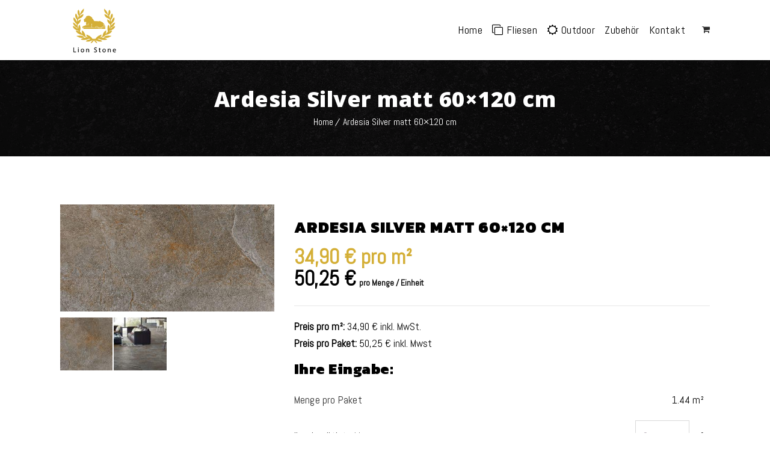

--- FILE ---
content_type: text/css
request_url: https://www.lion-stone.de/wp-content/themes/tilemax/css/browsers.css?ver=3.1
body_size: 5381
content:


	@media screen and (-webkit-min-device-pixel-ratio:0) { 
		
		
		::i-block-chrome, .dt-sc-contact-details-on-map .dt-sc-map-overlay { display: block; }
		::i-block-chrome, .menu-with-slanting-splitter #main-menu ul.menu > li::before { right: 0; }
		
		::i-block-chrome, .footer-copyright .menu-links li { margin: 0 0 0 28px; }

	 	::i-block-chrome, .vc_row.vc_row-flex:not([data-vc-full-width-init="true"]) { display: table; }
		::i-block-chrome, .vc_row.vc_row-flex:not([data-vc-full-width-init="true"]) > .vc_column_container { display: inline-table; float: none; }	
		::i-block-chrome, .vc_row.vc_row-flex.vc_row-o-content-middle.vc_row-o-equal-height:not([data-vc-full-width-init="true"]) > .vc_column_container { vertical-align: middle; }

		::i-block-chrome, .vc_row.vc_row-flex { display: table; }
		::i-block-chrome, .vc_row.vc_row-flex > .vc_column_container { float: none; }	
		::i-block-chrome, .vc_row.vc_row-flex.vc_row-o-equal-height > .vc_column_container { display: inline-table; }
		::i-block-chrome, .vc_row.vc_row-flex.vc_row-o-content-middle:not(.vc_row-o-equal-height) > .vc_column_container { display: inline-block; vertical-align: middle; }

		::i-block-chrome, .vc_separator { display: inline-block; }


	    ::i-block-chrome, .dt-sc-testimonial.type6 .dt-sc-testimonial-author img { border: none; box-shadow: 0 0 0 2px rgba(0, 0, 0, 0.1); -webkit-box-shadow: 0 0 0 2px rgba(0, 0, 0, 0.1); }

		::i-block-chrome, .dt-sc-icon-box-counter .vc_row.vc_row-flex { display: block; }
		::i-block-chrome, .dt-sc-icon-box-counter .vc_row.vc_row-flex.vc_row-o-equal-height > .vc_column_container { display: inline-block; }		
	
		::i-block-chrome, .dt-sc-team.style2 .dt-sc-team-thumb img { width: 100%; -webkit-transform: scale(0.9936, 0.81223) translate(0, -11%); transform: scale(0.9936, 0.81223) translate(0, -11%); }


		::i-block-chrome, .vc_separator.dt-sc-custom-icon-separator,
		.vc_separator.dt-sc-title-boxed-with-border { display: table; }

		::i-block-chrome, .vc_separator.dt-sc-title-boxed-with-border.vc_separator_align_center { margin-left: auto; margin-right: auto; text-align: center; }

		::i-block-chrome, .vc_separator.dt-sc-custom-icon-separator .vc_sep_holder, 
		.vc_separator.dt-sc-custom-icon-separator .vc_sep_holder.vc_sep_holder_l, 
		.vc_separator.dt-sc-custom-icon-separator .vc_icon_element.vc_icon_element-outer { display: table-cell; vertical-align: middle; }

		::i-block-chrome, .vc_separator.dt-sc-title-boxed-with-border .vc_sep_holder,
		.vc_separator.dt-sc-title-boxed-with-border h4 { display: inline-block; }

		::i-block-chrome, .dt-sc-custom-icon-separator.vc_separator .vc_sep_holder.vc_sep_holder_r { width: 100%; }

		::i-block-chrome, .dt-sc-custom-icon-separator.vc_separator ~ .vc_row.vc_row-flex { width: 100%; }

		::i-block-chrome, .flip-box-wrap .horizontal_flip_right .ifb-back,
		.flip-box-wrap .horizontal_flip_right .ifb-hover .ifb-front { opacity: 0; }
		::i-block-chrome, .flip-box-wrap .horizontal_flip_right .ifb-hover .ifb-back { opacity: 1; }


	}
	
	/* IE11 only override */	
	_:-ms-fullscreen, :root .dt-sc-contact-details-on-map .dt-sc-map-overlay { padding: 64px 0 0; }		

	
	/* IE9 & above override */	
	@media screen and (min-width:0\0) { 

		.vc_separator.dt-sc-custom-icon-separator,
		.vc_separator.dt-sc-title-boxed-with-border { display: table; }

		.vc_separator.dt-sc-title-boxed-with-border.vc_separator_align_center { margin-left: auto; margin-right: auto; text-align: center; }

		.vc_separator.dt-sc-custom-icon-separator .vc_sep_holder, 
		.vc_separator.dt-sc-custom-icon-separator .vc_sep_holder.vc_sep_holder_l, 
		.vc_separator.dt-sc-custom-icon-separator .vc_icon_element.vc_icon_element-outer { display: table-cell; vertical-align: middle; }	


		.vc_separator.dt-sc-title-boxed-with-border .vc_sep_holder,
		.vc_separator.dt-sc-title-boxed-with-border h4 { display: inline-block; }
		
		.dt-sc-custom-icon-separator.vc_separator .vc_sep_holder.vc_sep_holder_r { width: 100%; }

		.dt-sc-custom-icon-separator.vc_separator ~ .vc_row.vc_row-flex { width: 100%; }
		
		.dt-sc-counter.type4 .dt-sc-couter-icon-holder span { line-height: 70px; }

	}

	
	/* IE9 only override */	
	@media all and (min-width:0\0) and (min-resolution:.001dpcm) {
	
		#main-menu ul li.menu-item-simple-parent ul, #main-menu ul li.menu-item-simple-parent ul li ul, #main-menu ul li.menu-item-simple-parent ul li ul li ul { z-index: auto; }
		
		.vc_row-flex.vc_row { display: table !important; }
		.vc_row.vc_row-flex.dt-sc-map-overlay { display: block !important; }
		
		.dt-sc-contact-details-on-map.hide-overlay .vc_row.vc_row-flex.dt-sc-map-overlay { display: none !important; }
		
		.spa-map::before { content: none !important; }
				
	}
	
	
	/* Firefox override */	
	@-moz-document url-prefix() {
		
		.dt-sc-contact-details-on-map .dt-sc-map-overlay  { padding: 68px 0 0; }	
		.university-contact-form .button-field i { height: 48px; line-height: 48px; }
		
	}
	
	/*Iphone sidebar fix */

@media only screen and (-moz-min-device-pixel-ratio: 1.5), only screen and (-o-min-device-pixel-ratio: 3/2), only screen and (-webkit-min-device-pixel-ratio: 1.5), only screen and (min-devicepixel-ratio: 1.5), only screen and (min-resolution: 1.5dppx) { 

	#primary.with-left-sidebar, #primary.with-right-sidebar, #primary.with-both-sidebar { display: inline-block; float: left;}

}

--- FILE ---
content_type: text/css
request_url: https://www.lion-stone.de/wp-content/themes/tilemax/css/woocommerce/type15-hotel.css?ver=3.1
body_size: 30683
content:

/* CSS Document */

/* Table of Content
==================================================
	1.0  -  Transition
	2.0  -  Type 15
	3.0  -  General
	4.0  -  Browser Fix
	5.0  -  Default Color
	6.0  -  Responsive
	7.0  -  Skin Colors*/

	/*--------------------------------------------------------------
	1.0 - Transition
	--------------------------------------------------------------*/
	.woo-type15 ul.products li.product .product-thumb a.add_to_cart_button, .woo-type15 ul.products li.product .product-thumb a.button.product_type_simple, .woo-type15 ul.products li.product .product-thumb a.button.product_type_variable, .woo-type15 ul.products li.product .product-thumb a.added_to_cart.wc-forward, .woo-type15 ul.products li.product .product-thumb a.add_to_wishlist, .woo-type15 ul.products li.product .product-thumb .yith-wcwl-wishlistaddedbrowse a, .woo-type15 ul.products li.product .product-thumb .yith-wcwl-wishlistexistsbrowse a { opacity: 0; filter: alpha(opacity=0); -webkit-transform: scaleY(0); -moz-transform: scaleY(0); -ms-transform: scaleY(0); -o-transform: scaleY(0); transform: scaleY(0); -webkit-transition: all 0.4s ease 0s; -moz-transition: all 0.4s ease 0s; -ms-transition: all 0.4s ease 0s; -o-transition: all 0.4s ease; transition: all 0.4s ease 0s; }
	
	
	/*--------------------------------------------------------------
	2.0 - Type 15
	--------------------------------------------------------------*/
	.woo-type15 ul.products li.product .column { margin-bottom: 40px; overflow: hidden; }
	
	.woo-type15 ul.products li.product:hover .column { margin-bottom: 0; overflow: visible; }
	
	.woo-type15 ul.products li.product .column:before { content: ""; position: absolute; bottom: 5px; left: 5px; right: 5px; top: 5px; }
	
	.woo-type15 ul.products li.product-category .column { padding-bottom: 5px; }
	
	.woo-type15 ul.products li.product:hover .column:before { content: none; }
	
	
	.woo-type15 ul.products li.product .product-wrapper { border-style: solid; border-width: 1px; display: inline-block; margin: 0 0 35px; overflow: visible; width: 100%; }
	
	.woo-type15 ul.products li.product-category .product-wrapper { margin: 0; }
	
	.woo-type15 ul.products li.product .product-thumb { overflow: hidden; }
	
	.woo-type15 ul.products li.product a img { padding: 5px; -webkit-box-sizing: border-box; -moz-box-sizing: border-box; -ms-box-sizing: border-box; -o-box-sizing: border-box; box-sizing: border-box; }
	
	.woo-type15 ul.products li.product .product-content:after { border-width: 0 50px 50px 0; }
	
	.woo-type15 ul.products li.product .onsale, .woo-type15 ul.products li.product .out-of-stock { right: 5px; top: 5px; }
	
	.woo-type15 ul.products li.product:hover .onsale, .woo-type15 ul.products li.product:hover .out-of-stock { right: 10px; top: 10px; }
	
	.woo-type15 ul.products li.product .featured-tag { top: 15px; }
	
	
	.woo-type15 ul.products li.product .product-thumb a.add_to_cart_button:after, .woo-type15 ul.products li.product .product-thumb a.button.product_type_simple:after, .woo-type15 ul.products li.product .product-thumb a.button.product_type_variable:after, .woo-type15 ul.products li.product .product-thumb a.added_to_cart.wc-forward:after, .woo-type15 ul.products li.product .product-thumb a.add_to_wishlist:after, .woo-type15 ul.products li.product .product-thumb .yith-wcwl-wishlistaddedbrowse a:after, .woo-type15 ul.products li.product .product-thumb .yith-wcwl-wishlistexistsbrowse a:after { border: 1px solid; content: ""; height: 100%; position: absolute; left: 0; top: 0; width: 100%; z-index: -1; -webkit-transform: rotate(37deg) skewX(-17deg) skewY(-3deg); -moz-transform: rotate(37deg) skewX(-17deg) skewY(-3deg); -ms-transform: rotate(37deg) skewX(-17deg) skewY(-3deg); -o-transform: rotate(37deg) skewX(-17deg) skewY(-3deg); transform: rotate(37deg) skewX(-17deg) skewY(-3deg); -webkit-box-sizing: border-box; -moz-box-sizing: border-box; -ms-box-sizing: border-box; -o-box-sizing: border-box; box-sizing: border-box; }
	
	
	.woo-type15 ul.products li.product:hover .product-thumb a.add_to_cart_button, .woo-type15 ul.products li.product:hover .product-thumb a.button.product_type_simple, .woo-type15 ul.products li.product:hover .product-thumb a.button.product_type_variable, .woo-type15 ul.products li.product:hover .product-thumb a.added_to_cart.wc-forward, .woo-type15 ul.products li.product:hover .product-thumb a.add_to_wishlist, .woo-type15 ul.products li.product:hover .product-thumb .yith-wcwl-wishlistaddedbrowse a, .woo-type15 ul.products li.product:hover .product-thumb .yith-wcwl-wishlistexistsbrowse a { opacity: 1; filter: alpha(opacity=100); -webkit-transform: scaleY(1); -moz-transform: scaleY(1); -ms-transform: scaleY(1); -o-transform: scaleY(1); transform: scaleY(1); }
	
	.woo-type15.woocommerce ul.products li.product .product-buttons-wrapper .wc_inline_buttons > .wc_btn_inline:nth-child(1):nth-last-child(2), .woo-type15.woocommerce ul.products li.product .product-buttons-wrapper .wc_inline_buttons > .wc_btn_inline:nth-child(2):nth-last-child(1), .woo-type15.woocommerce ul.products li.product .product-buttons-wrapper .wc_inline_buttons > .wc_btn_inline:nth-child(1):nth-last-child(3), .woo-type15.woocommerce ul.products li.product .product-buttons-wrapper .wc_inline_buttons > .wc_btn_inline:nth-child(2):nth-last-child(2), .woo-type15 .woocommerce ul.products li.product .product-buttons-wrapper .wc_inline_buttons > .wc_btn_inline:nth-child(1):nth-last-child(2), .woo-type15 .woocommerce ul.products li.product .product-buttons-wrapper .wc_inline_buttons > .wc_btn_inline:nth-child(2):nth-last-child(1), .woo-type15 .woocommerce ul.products li.product .product-buttons-wrapper .wc_inline_buttons > .wc_btn_inline:nth-child(1):nth-last-child(3), .woo-type15 .woocommerce ul.products li.product .product-buttons-wrapper .wc_inline_buttons > .wc_btn_inline:nth-child(2):nth-last-child(2) { -webkit-transform: none; -moz-transform: none; transform: none; }
	
	.woo-type15 .woocommerce ul.products li.product .product-buttons-wrapper .wc_inline_buttons > .wc_btn_inline:nth-child(1):nth-last-child(2) a,
	.woo-type15 .woocommerce ul.products li.product .product-buttons-wrapper .wc_inline_buttons > .wc_btn_inline:nth-child(1):nth-last-child(3) a,
	.woo-type15 .woocommerce ul.products li.product .product-buttons-wrapper .wc_inline_buttons > .wc_btn_inline:nth-child(2):nth-last-child(1) a,
	.woo-type15 .woocommerce ul.products li.product .product-buttons-wrapper .wc_inline_buttons > .wc_btn_inline:nth-child(2):nth-last-child(2) a, 
	.woo-type15.woocommerce ul.products li.product .product-buttons-wrapper .wc_inline_buttons > .wc_btn_inline:nth-child(1):nth-last-child(2) a,
	.woo-type15.woocommerce ul.products li.product .product-buttons-wrapper .wc_inline_buttons > .wc_btn_inline:nth-child(1):nth-last-child(3) a,
	.woo-type15.woocommerce ul.products li.product .product-buttons-wrapper .wc_inline_buttons > .wc_btn_inline:nth-child(2):nth-last-child(1) a,
	.woo-type15.woocommerce ul.products li.product .product-buttons-wrapper .wc_inline_buttons > .wc_btn_inline:nth-child(2):nth-last-child(2) a { margin: auto 20px; }
	
	
	.woo-type15.woocommerce ul.products li.product .product-thumb .yith-wcwl-add-button img, .woo-type15 .woocommerce ul.products li.product .product-thumb .yith-wcwl-add-button img { right: calc(50% - 110px); }
	
	
	.woo-type15 .page-with-sidebar ul.products li.product .dt-sc-one-fourth .product-thumb a.add_to_cart_button, .woo-type15 .page-with-sidebar ul.products li.product .dt-sc-one-fourth .product-thumb a.button.product_type_simple, .woo-type15 .page-with-sidebar ul.products li.product .dt-sc-one-fourth .product-thumb a.button.product_type_variable, .woo-type15 .page-with-sidebar ul.products li.product .dt-sc-one-fourth .product-thumb a.added_to_cart.wc-forward, .woo-type15 .page-with-sidebar ul.products li.product .dt-sc-one-fourth .product-thumb a.add_to_wishlist, .woo-type15 .page-with-sidebar ul.products li.product .dt-sc-one-fourth .product-thumb .yith-wcwl-wishlistaddedbrowse a, .woo-type15 .page-with-sidebar ul.products li.product .dt-sc-one-fourth .product-thumb .yith-wcwl-wishlistexistsbrowse a,
	
	.woo-type15 .with-both-sidebar ul.products li.product .dt-sc-one-third .product-thumb a.add_to_cart_button, .woo-type15 .with-both-sidebar ul.products li.product .dt-sc-one-third .product-thumb a.button.product_type_simple, .woo-type15 .with-both-sidebar ul.products li.product .dt-sc-one-third .product-thumb a.button.product_type_variable, .woo-type15 .with-both-sidebar ul.products li.product .dt-sc-one-third .product-thumb a.added_to_cart.wc-forward, .woo-type15 .with-both-sidebar ul.products li.product .dt-sc-one-third .product-thumb a.add_to_wishlist, .woo-type15 .with-both-sidebar ul.products li.product .dt-sc-one-third .product-thumb .yith-wcwl-wishlistaddedbrowse a, .woo-type15 .with-both-sidebar ul.products li.product .dt-sc-one-third .product-thumb .yith-wcwl-wishlistexistsbrowse a { height: 35px; width: 35px; }
	
	.woo-type15 .page-with-sidebar ul.products li.product .dt-sc-one-fourth .product-thumb a.add_to_cart_button:before, .woo-type15 .page-with-sidebar ul.products li.product .dt-sc-one-fourth .product-thumb a.button.product_type_simple:before, .woo-type15 .page-with-sidebar ul.products li.product .dt-sc-one-fourth .product-thumb a.button.product_type_variable:before, .woo-type15 .page-with-sidebar ul.products li.product .dt-sc-one-fourth .product-thumb a.added_to_cart.wc-forward:before, .woo-type15 .page-with-sidebar ul.products li.product .dt-sc-one-fourth .product-thumb a.add_to_wishlist:before, .woo-type15 .page-with-sidebar ul.products li.product .dt-sc-one-fourth .product-thumb .yith-wcwl-wishlistaddedbrowse a:before, .woo-type15 .page-with-sidebar ul.products li.product .dt-sc-one-fourth .product-thumb .yith-wcwl-wishlistexistsbrowse a:before,
	
	.woo-type15 .with-both-sidebar ul.products li.product .dt-sc-one-third .product-thumb a.add_to_cart_button:before, .woo-type15 .with-both-sidebar ul.products li.product .dt-sc-one-third .product-thumb a.button.product_type_simple:before, .woo-type15 .with-both-sidebar ul.products li.product .dt-sc-one-third .product-thumb a.button.product_type_variable:before, .woo-type15 .with-both-sidebar ul.products li.product .dt-sc-one-third .product-thumb a.added_to_cart.wc-forward:before, .woo-type15 .with-both-sidebar ul.products li.product .dt-sc-one-third .product-thumb a.add_to_wishlist:before, .woo-type15 .with-both-sidebar ul.products li.product .dt-sc-one-third .product-thumb .yith-wcwl-wishlistaddedbrowse a:before, .woo-type15 .with-both-sidebar ul.products li.product .dt-sc-one-third .product-thumb .yith-wcwl-wishlistexistsbrowse a:before { font-size: 15px; line-height: 35px; }
	
	.woo-type15 .page-with-sidebar ul.products li.product .dt-sc-one-fourth .product-thumb a.add_to_cart_button, .woo-type15 .page-with-sidebar ul.products li.product .dt-sc-one-fourth .product-thumb a.button.product_type_simple, .woo-type15 .page-with-sidebar ul.products li.product .dt-sc-one-fourth .product-thumb a.button.product_type_variable, .woo-type15 .page-with-sidebar ul.products li.product .dt-sc-one-fourth .product-thumb a.added_to_cart.wc-forward,
	.woo-type15 .with-both-sidebar ul.products li.product .dt-sc-one-third .product-thumb a.add_to_cart_button, .woo-type15 .with-both-sidebar ul.products li.product .dt-sc-one-third .product-thumb a.button.product_type_simple, .woo-type15 .with-both-sidebar ul.products li.product .dt-sc-one-third .product-thumb a.button.product_type_variable, .woo-type15 .with-both-sidebar ul.products li.product .dt-sc-one-third .product-thumb a.added_to_cart.wc-forward { right: 65px; }
	
	.woo-type15 .page-with-sidebar ul.products li.product .dt-sc-one-fourth .product-thumb a.add_to_wishlist, .woo-type15 .page-with-sidebar ul.products li.product .dt-sc-one-fourth .product-thumb .yith-wcwl-wishlistaddedbrowse a, .woo-type15 .page-with-sidebar ul.products li.product .dt-sc-one-fourth .product-thumb .yith-wcwl-wishlistexistsbrowse a, .woo-type15 .with-both-sidebar ul.products li.product .dt-sc-one-third .product-thumb a.add_to_wishlist, .woo-type15 .with-both-sidebar ul.products li.product .dt-sc-one-third .product-thumb .yith-wcwl-wishlistaddedbrowse a, .woo-type15 .with-both-sidebar ul.products li.product .dt-sc-one-third .product-thumb .yith-wcwl-wishlistexistsbrowse a { left: 65px; }
	
	.woo-type15 .page-with-sidebar ul.products li.product .dt-sc-one-fourth .product-thumb .yith-wcwl-add-button img,
	.woo-type15 .with-both-sidebar ul.products li.product .dt-sc-one-third .product-thumb .yith-wcwl-add-button img { right: calc(50% - 86px); }
	
	
	.woo-type15 ul.products li.product .product-details { padding: 0 0 10px; }
	.woo-type15 ul.products li.product-category .product-details { padding: 0; }
	
	.woo-type15 ul.products li.product:hover .product-details { padding: 0 0 45px; }
	.woo-type15 ul.products li.product-category:hover .product-details { padding: 0; }
	
	.woo-type15 ul.products li.product .product-details h5 { border-bottom: none; font-family: Rye,sans-serif; font-weight: normal; margin: 5px 0 0; position: relative; text-transform: uppercase; }
	
	.woo-type15 ul.products li.product .product-details .product-price { position: absolute; bottom: -22px; left: 0; right: 0; }
	.woo-type15 ul.products li.product:hover .product-details .product-price { bottom: -18px; }
	
	.woo-type15 ul.products li.product .price { font-size: 16px; letter-spacing: 0.4px; margin: 0; position: relative; z-index: 1; }
	.woo-type15 ul.products li.product .price, .woo-type15 ul.products li.product:hover .price { padding: 5px 20px; text-align: center; width: auto; }
	
	.woo-type15 ul.products li.product .price:after { content: ""; height: 100%; opacity: 0; filter: alpha(opacity=0); position: absolute; left: 0; top: 0; width: 100%; z-index: -1; -webkit-transform: scaleY(0); -moz-transform: scaleY(0); -ms-transform: scaleY(0); -o-transform: scaleY(0); transform: scaleY(0); transition: all 0.3s ease 0s; -webkit-transition: all 0.3s ease 0s; -moz-transition: all 0.3s ease 0s; -ms-transition: all 0.3s ease 0s; -o-transition: all 0.3s ease 0s; }
	
	.woo-type15 ul.products li.product:hover .price:after { opacity: 1; filter: alpha(opacity=100); -webkit-transform: scaleY(1); -moz-transform: scaleY(1); -ms-transform: scaleY(1); -o-transform: scaleY(1); transform: scaleY(1); }
	
	.woo-type15 ul.products li.product .product-details .product-rating-wrapper { margin: 0 0 18px; position: static; opacity: 1; visibility: visible; }
	.woo-type15 ul.products li.product:hover .product-details h5, .woo-type15 ul.products li.product:hover .product-details .product-rating-wrapper { margin: 15px 0 0; }
	
	.woo-type15 ul.products li.product-category .product-details h5 { margin: 0; }
	.woo-type15 ul.products li.product-category:hover .product-details h5 { margin: 10px 0; }
	
	.woo-type15 ul.products li.product .product-details .product-rating-wrapper .star-rating { margin: 0 auto; }
	
	.woo-type15 .page-with-sidebar ul.products li.product .dt-sc-one-fourth .product-details h5, .woo-type15 .page-with-sidebar .woocommerce.columns-4 ul.products li.product .dt-sc-one-fourth .product-details h5, 
	.woo-type15 .with-both-sidebar ul.products li.product .dt-sc-one-third .product-details h5, .woo-type15 .with-both-sidebar .woocommerce.columns-3 ul.products li.product .dt-sc-one-third .product-details h5, 
	.woo-type15 .page-with-sidebar ul.products li.product .dt-sc-one-fourth .price, .woo-type15 .page-with-sidebar .woocommerce.columns-4 ul.products li.product .dt-sc-one-fourth .price, .woo-type15 .with-both-sidebar ul.products li.product .dt-sc-one-third .price, .woo-type15 .with-both-sidebar .woocommerce.columns-3 ul.products li.product .dt-sc-one-third .price { font-size: 13px; }
	
	.woo-type15 .page-with-sidebar ul.products li.product .dt-sc-one-fourth .product-price, 
	.woo-type15 .page-with-sidebar .woocommerce.columns-4 ul.products li.product .dt-sc-one-fourth .product-price,
	.woo-type15 .with-both-sidebar ul.products li.product .dt-sc-one-third .product-price,
	.woo-type15 .with-both-sidebar .woocommerce.columns-3 ul.products li.product .dt-sc-one-third .product-price { bottom: -15px; }
	
	.woo-type15 .page-with-sidebar ul.products li.product .dt-sc-one-fourth .price, .woo-type15 .page-with-sidebar ul.products li.product:hover .dt-sc-one-fourth .price, 
	.woo-type15 .page-with-sidebar .woocommerce.columns-4 ul.products li.product .dt-sc-one-fourth .price, .woo-type15 .page-with-sidebar .woocommerce.columns-4 ul.products li.product:hover .dt-sc-one-fourth .price, 
	.woo-type15 .with-both-sidebar ul.products li.product .dt-sc-one-third .price, .woo-type15 .with-both-sidebar ul.products li.product:hover .dt-sc-one-third .price, 
	.woo-type15 .with-both-sidebar .woocommerce.columns-3 ul.products li.product .dt-sc-one-third .price, .woo-type15 .with-both-sidebar .woocommerce.columns-3 ul.products li.product:hover .dt-sc-one-third .price { padding: 3px 12px; } 
	
	.woo-type15 .quantity .qty, .woo-type15.woocommerce-page .quantity .qty, .woo-type15 #coupon_code.input-text { height: 38px; min-height: 38px; }
	
	.woo-type15 .quantity .qty, .woo-type15.woocommerce-page .quantity .qty { padding: 0; }
	
	.woo-type15 #coupon_code.input-text { padding-bottom: 0; padding-top: 0; }
	
	.woo-type15 form .form-row .select2-container { line-height: 37px; }


	/*--------------------------------------------------------------
	3.0 - General
	--------------------------------------------------------------*/
	.woo-type15.woocommerce input[type="text"], .woo-type15.woocommerce input[type="password"], .woo-type15.woocommerce input[type="email"], .woo-type15.woocommerce input[type="url"], .woo-type15.woocommerce input[type="tel"], .woo-type15.woocommerce input[type="number"], .woo-type15.woocommerce input[type="range"], .woo-type15.woocommerce input[type="date"], .woo-type15.woocommerce textarea, .woo-type15.woocommerce input.text, .woo-type15.woocommerce input[type="search"], .woo-type15.woocommerce select, .woo-type15 .woocommerce input[type="text"], .woo-type15 .woocommerce input[type="password"], .woo-type15 .woocommerce input[type="email"], .woo-type15 .woocommerce input[type="url"], .woo-type15 .woocommerce input[type="tel"], .woo-type15 .woocommerce input[type="number"], .woo-type15 .woocommerce input[type="range"], .woo-type15 .woocommerce input[type="date"], .woo-type15 .woocommerce textarea, .woo-type15 .woocommerce input.text, .woo-type15 .woocommerce input[type="search"], .woo-type15 .woocommerce select { font-family: inherit; font-size: inherit }
	
	.woo-type15 ul.products li.product .product-thumb a.add_to_cart_button, .woo-type15 ul.products li.product .product-thumb a.button.product_type_simple, .woo-type15 ul.products li.product .product-thumb a.button.product_type_variable, .woo-type15 ul.products li.product .product-thumb a.added_to_cart.wc-forward, .woo-type15 ul.products li.product .product-thumb a.add_to_wishlist, .woo-type15 ul.products li.product .product-thumb .yith-wcwl-wishlistaddedbrowse a, .woo-type15 ul.products li.product .product-thumb .yith-wcwl-wishlistexistsbrowse a { -webkit-border-radius: 0; -moz-border-radius: 0; -ms-border-radius: 0; -o-border-radius: 0; border-radius: 0; }
	
	.woo-type15 ul.products li.product .column, .woo-type15 ul.products li.product .product-wrapper, .woo-type15 ul.products li.product .product-wrapper:after, .woo-type15 ul.products li.product .product-thumb, .woo-type15 ul.products li.product:hover .product-thumb:after, .woo-type15 ul.products li.product .product-thumb a.add_to_cart_button:after, .woo-type15 ul.products li.product .product-thumb a.button.product_type_simple:after, .woo-type15 ul.products li.product .product-thumb a.button.product_type_variable:after, .woo-type15 ul.products li.product .product-thumb a.added_to_cart.wc-forward:after, .woo-type15 ul.products li.product .product-thumb a.add_to_wishlist:after, .woo-type15 ul.products li.product .product-thumb .yith-wcwl-wishlistaddedbrowse a:after, .woo-type15 ul.products li.product .product-thumb .yith-wcwl-wishlistexistsbrowse a:after, .woo-type15 ul.products li.product .product-details, .woo-type15 ul.products li.product .product-details h5, .woo-type15 ul.products li.product-category .product-details h5 .count, .woo-type15 ul.products li.product .product-price, .woo-type15 ul.products li.product .price, .woo-type15 ul.products li.product .product-details .product-rating-wrapper { -webkit-transition: all 300ms linear 0s; -moz-transition: all 300ms linear 0s; -ms-transition: all 300ms linear 0s; -o-transition: all 300ms linear 0s; transition: all 300ms linear 0s; }
	
	
	/* Image Slide Effect */
	
	.woo-type15 ul.products li:not(.pif-has-gallery) .product-thumb .image { overflow: hidden; }
	
	.woo-type15 ul.products li:not(.pif-has-gallery) .product-thumb .image img { -webkit-transition: all 0.5s ease-in-out 0s; -moz-transition: all 0.5s ease-in-out 0s; -ms-transition: all 0.5s ease-in-out 0s; -o-transition: all 0.5s ease-in-out 0s; transition: all 0.5s ease-in-out 0s; }
	
	.woo-type15 ul.products li:not(.pif-has-gallery):hover .product-thumb .image img { -webkit-transform: scale(1.15); -moz-transform: scale(1.15); -ms-transform: scale(1.15); -o-transform: scale(1.15); transform: scale(1.15); }
	.woo-type15 ul.products li.product-category:not(.pif-has-gallery):hover .product-thumb .image img { -webkit-transform: scale(1); -moz-transform: scale(1); -ms-transform: scale(1); -o-transform: scale(1); transform: scale(1); }
	

	/*--------------------------------------------------------------
	4.0 - Browser Fix
	--------------------------------------------------------------*/
	@-moz-document url-prefix() { 
	
		.woo-type15 .quantity .qty, .woo-type15.woocommerce-page .quantity .qty { height: 40px; min-height: 40px; }
		
		.woo-type15 #coupon_code.input-text { height: 36px; min-height: 36px; }
		
	}
	
	
	@media screen and (-webkit-min-device-pixel-ratio:0) { 
	
		/* Safari only override */
		::i-block-chrome, .woo-type15 ul.products li.product .product-details .product-rating-wrapper { margin: 10px 0 12px; }
		
	}
	
	
	/*--------------------------------------------------------------
	5.0 - Default Colors
	--------------------------------------------------------------*/
	
	/*----*****---- << Background >> --****--*/
.woo-type15 ul.products li.product .product-thumb a.add_to_cart_button, .woo-type15 ul.products li.product .product-thumb a.button.product_type_simple, .woo-type15 ul.products li.product .product-thumb a.button.product_type_variable, .woo-type15 ul.products li.product .product-thumb a.added_to_cart.wc-forward, .woo-type15 ul.products li.product .product-thumb a.add_to_wishlist, .woo-type15 ul.products li.product .product-thumb .yith-wcwl-wishlistaddedbrowse a, .woo-type15 ul.products li.product .product-thumb .yith-wcwl-wishlistexistsbrowse a, .woo-type15 ul.products li.product .product-thumb a.add_to_cart_button:hover, .woo-type15 ul.products li.product .product-thumb a.button.product_type_simple:hover, .woo-type15 ul.products li.product .product-thumb a.button.product_type_variable:hover, .woo-type15 ul.products li.product .product-thumb a.added_to_cart.wc-forward:hover, .woo-type15 ul.products li.product .product-thumb a.add_to_wishlist:hover, .woo-type15 ul.products li.product .product-thumb .yith-wcwl-wishlistaddedbrowse a:hover, .woo-type15 ul.products li.product .product-thumb .yith-wcwl-wishlistexistsbrowse a:hover { background-color: rgba(0,0,0,0) }

.woo-type15 ul.products li.product:hover .product-content, .woo-type15 ul.products li.product:hover .product-details h5:before { background-color: rgba(255, 255, 255,0.75); }


	/*----*****---- << Border >> --****--*/
	.woo-type15 ul.products li.product:hover .product-content:after { border-color: rgba(255, 255, 255,0.75) rgba(255, 255, 255,0.75) rgba(255, 255, 255,0.35) rgba(255, 255, 255,0.35); }
	
	.woo-type15 ul.products li.product .product-wrapper { border-color: rgba(0,0,0,0); }
	
	.woo-type15 ul.products li.product .product-thumb a.add_to_cart_button:after, .woo-type15 ul.products li.product .product-thumb a.button.product_type_simple:after, .woo-type15 ul.products li.product .product-thumb a.button.product_type_variable:after, .woo-type15 ul.products li.product .product-thumb a.added_to_cart.wc-forward:after, .woo-type15 ul.products li.product .product-thumb a.add_to_wishlist:after, .woo-type15 ul.products li.product .product-thumb .yith-wcwl-wishlistaddedbrowse a:after, .woo-type15 ul.products li.product .product-thumb .yith-wcwl-wishlistexistsbrowse a:after { border-color: #fff; }

	/*----*****---- << Box Shadow >> --****--*/
	.woo-type15 ul.products li.product .column:before { -webkit-box-shadow: 0 0 0 5px #f5f5f5; -moz-box-shadow: 0 0 0 5px #f5f5f5; -ms-box-shadow: 0 0 0 5px #f5f5f5; -o-box-shadow: 0 0 0 5px #f5f5f5; box-shadow: 0 0 0 5px #f5f5f5; }
	
	.woo-type15 ul.products li.product:hover .product-wrapper { -webkit-box-shadow: 0 0 5px rgba(0, 0, 0, 0.25); -moz-box-shadow: 0 0 5px rgba(0, 0, 0, 0.25); -ms-box-shadow: 0 0 5px rgba(0, 0, 0, 0.25); -o-box-shadow: 0 0 5px rgba(0, 0, 0, 0.25); box-shadow: 0 0 5px rgba(0, 0, 0, 0.25); }


	/*----*****---- << Colors >> --****--*/
	.woo-type15 ul.products li.product:hover .product-details .product-price .amount, .woo-type15 ul.products li.product:hover .product-details span.price, .woo-type15 ul.products li.product:hover .product-details span.price del, .woo-type15 ul.products li.product:hover .product-details span.price del .amount, .woo-type15 ul.products li.product:hover .product-details span.price ins, .woo-type15 ul.products li.product:hover .product-details span.price ins .amount { color: #fff; }

	
	
	/*--------------------------------------------------------------
	 6.0 - Responsive
	--------------------------------------------------------------*/	
	
	/* Note: Design for a width of 960px */	
	@media only screen and (min-width:992px) and (max-width:1199px) {
		
		.woo-type15.woocommerce ul.products li.product .product-thumb a.add_to_cart_button, .woo-type15.woocommerce ul.products li.product .product-thumb a.button.product_type_simple, .woo-type15.woocommerce ul.products li.product .product-thumb a.button.product_type_variable, .woo-type15.woocommerce ul.products li.product .product-thumb a.added_to_cart.wc-forward, .woo-type15.woocommerce ul.products li.product .product-thumb a.add_to_wishlist, .woo-type15.woocommerce ul.products li.product .product-thumb .yith-wcwl-wishlistaddedbrowse a, .woo-type15.woocommerce ul.products li.product .product-thumb .yith-wcwl-wishlistexistsbrowse a, .woo-type15 .woocommerce ul.products li.product .product-thumb a.add_to_cart_button, .woo-type15 .woocommerce ul.products li.product .product-thumb a.button.product_type_simple, .woo-type15 .woocommerce ul.products li.product .product-thumb a.button.product_type_variable, .woo-type15 .woocommerce ul.products li.product .product-thumb a.added_to_cart.wc-forward, .woo-type15 .woocommerce ul.products li.product .product-thumb a.add_to_wishlist, .woo-type15 .woocommerce ul.products li.product .product-thumb .yith-wcwl-wishlistaddedbrowse a, .woo-type15 .woocommerce ul.products li.product .product-thumb .yith-wcwl-wishlistexistsbrowse a { height: 36px; width: 36px; }
		

		.woo-type15 ul.products li.product .product-thumb a.add_to_cart_button:before, .woo-type15 ul.products li.product .product-thumb a.button.product_type_simple:before, .woo-type15 ul.products li.product .product-thumb a.button.product_type_variable:before, .woo-type15 ul.products li.product .product-thumb a.added_to_cart.wc-forward:before, .woo-type15 ul.products li.product .product-thumb a.add_to_wishlist:before, .woo-type15 ul.products li.product .product-thumb .yith-wcwl-wishlistaddedbrowse a:before, .woo-type15 ul.products li.product .product-thumb .yith-wcwl-wishlistexistsbrowse a:before { font-size: 16px; line-height: 36px; }

		
		.woo-type15.woocommerce ul.products li.product .product-thumb .yith-wcwl-add-button img, .woo-type15 .woocommerce ul.products li.product .product-thumb .yith-wcwl-add-button img { right: calc(50% - 90px); }		
		
	}
	
	
	/*----*****---- << Tablet (Portrait) >> ----*****----*/	
	
	/* Note: Design for a width of 768px */
	@media only screen and (min-width:768px) and (max-width:991px) {
		
		.woo-type15.woocommerce ul.products li.product .product-thumb a.add_to_cart_button, .woo-type15.woocommerce ul.products li.product .product-thumb a.button.product_type_simple, .woo-type15.woocommerce ul.products li.product .product-thumb a.button.product_type_variable, .woo-type15.woocommerce ul.products li.product .product-thumb a.added_to_cart.wc-forward, .woo-type15.woocommerce ul.products li.product .product-thumb a.add_to_wishlist, .woo-type15.woocommerce ul.products li.product .product-thumb .yith-wcwl-wishlistaddedbrowse a, .woo-type15.woocommerce ul.products li.product .product-thumb .yith-wcwl-wishlistexistsbrowse a, .woo-type15 .woocommerce ul.products li.product .product-thumb a.add_to_cart_button, .woo-type15 .woocommerce ul.products li.product .product-thumb a.button.product_type_simple, .woo-type15 .woocommerce ul.products li.product .product-thumb a.button.product_type_variable, .woo-type15 .woocommerce ul.products li.product .product-thumb a.added_to_cart.wc-forward, .woo-type15 .woocommerce ul.products li.product .product-thumb a.add_to_wishlist, .woo-type15 .woocommerce ul.products li.product .product-thumb .yith-wcwl-wishlistaddedbrowse a, .woo-type15 .woocommerce ul.products li.product .product-thumb .yith-wcwl-wishlistexistsbrowse a { height: 30px; width: 30px; }
		
		.woo-type15 ul.products li.product .product-thumb a.add_to_cart_button:before, .woo-type15 ul.products li.product .product-thumb a.button.product_type_simple:before, .woo-type15 ul.products li.product .product-thumb a.button.product_type_variable:before, .woo-type15 ul.products li.product .product-thumb a.added_to_cart.wc-forward:before, .woo-type15 ul.products li.product .product-thumb a.add_to_wishlist:before, .woo-type15 ul.products li.product .product-thumb .yith-wcwl-wishlistaddedbrowse a:before, .woo-type15 ul.products li.product .product-thumb .yith-wcwl-wishlistexistsbrowse a:before { font-size: 14px; line-height: 30px; }
		

		.woo-type15.woocommerce ul.products li.product .product-thumb .yith-wcwl-add-button img, .woo-type15 .woocommerce ul.products li.product .product-thumb .yith-wcwl-add-button img { right: calc(50% - 78px); }

	} 

--- FILE ---
content_type: text/javascript
request_url: https://www.lion-stone.de/wp-content/plugins/extendons-price-calculator/Scripts/front-var.js?ver=1.0
body_size: 100767
content:

if(pcv_var_arguments.pcv_type == 'weight') {

    //-------------------------------
    // Variable for single dimenssion
    //-------------------------------
    jQuery(document).ready(function($) {
        jQuery('form.variations_form').on('show_variation', function(event, variation){
            var variation_id = variation.variation_id;
            if(variation_id) {
                getRequiredQty(variation_id);
                jQuery('#variable_product_table').css("display", "flex");
            }
        });
        // On unselected (or not selected) variation event
        jQuery('form.variations_form').on('hide_variation', function(event, variation){
           jQuery('#variable_product_table').css("display", "none"); 
        });
    });
    jQuery(function () {
        jQuery("#input_qty").on('input',function (event) {
            // if first enter period prevent and empty the textbox
            if(jQuery(this).val() == '.'){
               jQuery(this).val('');  
            }

            // only allow one period at a time
            if(jQuery(this).val().indexOf('.') !== -1 && event.which == 190)
                event.preventDefault();

            // only allow to enter numbers and period
            if ((event.which >= 48 && event.which <= 57) || (event.which >= 96 && event.which <= 105) || event.which == 8 || event.which == 9 || event.which == 37 || event.which == 39 || event.which == 46 || event.which == 190) {
            } else {
                event.preventDefault();
            }
        });
    });
    function getRequiredQty(variation_id) {
        var qtyRequired = document.getElementById('input_qty').value;
        if(variation_id) {
            var var_id = variation_id;
        } else {
            var var_id = jQuery('input.variation_id').val();
        }
        final_ajax_callback(var_id,qtyRequired);
    }
    function final_ajax_callback(variable_id, total_value) {
        

        var measurement_type = jQuery('#measurement_type').val();
        var weight_input_unit = jQuery('#weight_input_units').val();
        var weight_output_unit = jQuery('#weight_output_units').val(); 
    
        inputval = total_value;

        var condition = 'variabe_simple_products_condition';
        jQuery.ajax({
            url : pcv_var_arguments.vajax_url,
            type : 'post',
            data : {
                action : 'variable_simple_product_action',
                condition :condition,
                variable_id : variable_id,
                total_value : total_value,
            },
            success : function( response ) {

                var price_form = pcv_var_arguments.vcurr_pos;
                var op_price = "";
                if(price_form == 'left') {

                    if(measurement_type=='weight') {


                        if(weight_input_unit=='g'  && weight_output_unit=='kg'){
                            var final_price = parseFloat(inputval) / 1000;
                            op_price = final_price;
                        }
                        else if(weight_input_unit == weight_output_unit){

                            var final_price = parseFloat(inputval);
                            op_price = final_price;

                        } 
                        else if(weight_input_unit=='g'  && weight_output_unit=='mg'){
                            var final_price = parseFloat(inputval) * 1000;
                            op_price = final_price;
                        }

                        else if(weight_input_unit=='g'  && weight_output_unit=='oz'){
                            var final_price = parseFloat(inputval) /  28.34;
                            op_price = final_price.toFixed(2);
                        }

                        else if(weight_input_unit=='g'  && weight_output_unit=='lb'){
                            var final_price = parseFloat(inputval) * 0.00220462;
                            op_price = final_price.toFixed(6);
                        }

                        else if(weight_input_unit=='g'  && weight_output_unit=='t'){
                            var final_price = parseFloat(inputval) * 0.0000010000
                            op_price = final_price.toFixed(10);
                        }

                        else if(weight_input_unit=='kg'  && weight_output_unit=='g'){
                            var final_price = parseFloat(inputval) * 1000;
                            op_price = final_price;
                        }
                        else if(weight_input_unit=='kg'  && weight_output_unit=='mg'){
                            var final_price = parseFloat(inputval) * 1000000;
                            op_price = final_price;
                        }
                        else if(weight_input_unit=='kg'  && weight_output_unit=='oz'){
                            var final_price = parseFloat(inputval) * 35.274;
                            op_price = final_price;
                        }
                        else if(weight_input_unit=='kg'  && weight_output_unit=='lb'){
                            var final_price = parseFloat(inputval) * 2.205;
                            op_price = final_price;
                        }
                        else if(weight_input_unit=='kg'  && weight_output_unit=='t'){
                            var final_price = parseFloat(inputval) / 1000;
                            op_price = final_price;
                        }

                        else if(weight_input_unit=='mg'  && weight_output_unit=='g'){
                            var final_price = parseFloat(inputval) / 1000;
                            op_price = final_price;
                        }

                        else if(weight_input_unit=='mg'  && weight_output_unit=='kg'){
                            var final_price = parseFloat(inputval) / 1000000;
                            op_price = final_price;
                        }

                        else if(weight_input_unit=='mg'  && weight_output_unit=='oz'){
                            var final_price = parseFloat(inputval) * 0.000035274;
                            op_price = final_price;
                        }

                        else if(weight_input_unit=='mg'  && weight_output_unit=='lb'){
                            var final_price = parseFloat(inputval) / 453592;
                            op_price = final_price.toFixed(12);
                        }

                        else if(weight_input_unit=='mg'  && weight_output_unit=='t'){
                            var final_price = parseFloat(inputval) / 1000000000;
                            op_price = final_price;
                        }

                        else if(weight_input_unit=='oz'  && weight_output_unit=='g'){
                            var final_price = parseFloat(inputval) * 28.34;
                            op_price = final_price;
                        }

                        else if(weight_input_unit=='oz'  && weight_output_unit=='kg'){
                            var final_price = parseFloat(inputval) / 35.274;
                            op_price = final_price.toFixed(7);
                        }

                        else if(weight_input_unit=='oz'  && weight_output_unit=='mg'){
                            var final_price = parseFloat(inputval) / 0.000035274;
                            op_price = final_price.toFixed(2);
                        }

                        else if(weight_input_unit=='oz'  && weight_output_unit=='lb'){
                            var final_price = parseFloat(inputval) / 16;
                            op_price = final_price;
                        }

                        else if(weight_input_unit=='oz'  && weight_output_unit=='t'){
                            var final_price = parseFloat(inputval) / 35274;
                            op_price = final_price.toFixed(13);
                        }

                        else if(weight_input_unit=='lb'  && weight_output_unit=='g'){
                            var final_price = parseFloat(inputval) / 0.00220462;
                            op_price = final_price.toFixed(2);
                        }

                        else if(weight_input_unit=='lb'  && weight_output_unit=='kg'){
                            var final_price = parseFloat(inputval) / 2.205;
                            op_price = final_price.toFixed(6);
                        }
                        else if(weight_input_unit=='lb'  && weight_output_unit=='mg'){
                            var final_price = parseFloat(inputval) * 453592;
                            op_price = final_price;
                        }

                        else if(weight_input_unit=='lb'  && weight_output_unit=='oz'){
                            var final_price = parseFloat(inputval) * 16;
                            op_price = final_price;
                        }

                        else if(weight_input_unit=='lb'  && weight_output_unit=='t'){
                            var final_price = parseFloat(inputval) * 0.00045359237;
                            op_price = final_price;
                        }

                        else if(weight_input_unit=='t'  && weight_output_unit=='g'){
                            var final_price = parseFloat(inputval) / 0.0000010000
                            op_price = final_price;
                        }

                        else if(weight_input_unit=='t'  && weight_output_unit=='kg'){
                            var final_price = parseFloat(inputval) * 1000;
                            op_price = final_price;
                        }

                        else if(weight_input_unit=='t'  && weight_output_unit=='mg'){
                            var final_price = parseFloat(inputval) * 1000000000;
                            op_price = final_price;
                        }

                        else if(weight_input_unit=='t'  && weight_output_unit=='oz'){
                            var final_price = parseFloat(inputval) * 35274;
                            op_price = final_price;
                        }

                        else if(weight_input_unit=='t'  && weight_output_unit=='lb'){
                            var final_price = parseFloat(inputval) / 0.00045359237;
                            op_price = final_price.toFixed(2);
                        }
                    }

                                
                } else if(price_form == 'left_space') {
                    
                    op_price = accounting.formatMoney(response, {
                        symbol: pcv_var_arguments.curr_string,
                        format: "%s %v" }, 
                            pcv_var_arguments.pcv_decimal,
                            pcv_var_arguments.pcv_thou_sep,
                            pcv_var_arguments.pcv_decimal_sep
                    ); // €4.999,99

                } else if(price_form == 'right') {
                    
                    op_price = accounting.formatMoney(response, {
                        symbol: pcv_var_arguments.curr_string,
                        format: "%v%s" }, 
                            pcv_var_arguments.pcv_decimal,
                            pcv_var_arguments.pcv_thou_sep,
                            pcv_var_arguments.pcv_decimal_sep
                    ); // €4.999,99

                } else if(price_form == 'right_space') {
                    
                    op_price = accounting.formatMoney(response, {
                        symbol: pcv_var_arguments.curr_string,
                        format: "%v %s" }, 
                            pcv_var_arguments.pcv_decimal,
                            pcv_var_arguments.pcv_thou_sep,
                            pcv_var_arguments.pcv_decimal_sep
                    ); // €4.999,99
                
                }

                if(measurement_type=='weight'){
                // attached with id
                    //console.log(response);
                    jQuery('#ext_amount').html(op_price + ' '   + weight_output_unit);
                    var p_price =  parseFloat(op_price) * response;
                    p_price = p_price;
                    jQuery('#totalprice').html(pc_var_arguments.curr_string + p_price);
                    jQuery('#set_price').val(op_price * response);
                    jQuery('#set_mm').val(op_price);
                    //jQuery('.single_add_to_cart_button').removeAttr("disabled");
                    // jQuery('#RangeError').hide();
                    if(jQuery('#input_qty').val()==''){

                        jQuery('#ext_amount').html('');
                        jQuery('#totalprice').html('');
                    

                    }

                    if(jQuery('#set_price').val()=='0'){

                        jQuery('#ext_amount').html('');
                        jQuery('#totalprice').html('');
                        // jQuery('#RangeError').show().delay(3000).hide('slow');
                       // jQuery('.single_add_to_cart_button').attr("disabled", "disabled");
                    }
                } 
                // // attached with id
                //jQuery('#totalprice').html(op_price);
            }
        });  
    }

} else if(pcv_var_arguments.pcv_type == 'area') {


    //-------------------------------
    // Variable for single dimenssion
    //-------------------------------
    jQuery(document).ready(function($) {
        jQuery('form.variations_form').on('show_variation', function(event, variation){
            var variation_id = variation.variation_id;
            if(variation_id) {
                getRequiredQty(variation_id);
                jQuery('#variable_product_table').css("display", "flex");
            }
        });
        // On unselected (or not selected) variation event
        jQuery('form.variations_form').on('hide_variation', function(event, variation){
           jQuery('#variable_product_table').css("display", "none"); 
        });
    });
    jQuery(function () {
        jQuery("#input_qty").on('input keydown change keypress ',function (event) {
            // if first enter period prevent and empty the textbox
            if(jQuery(this).val() == '.'){
               jQuery(this).val('');  
            }

            // only allow one period at a time
            if(jQuery(this).val().indexOf('.') !== -1 && event.which == 190)
                event.preventDefault();

            // only allow to enter numbers and period
            if ((event.which >= 48 && event.which <= 57) || (event.which >= 96 && event.which <= 105) || event.which == 8 || event.which == 9 || event.which == 37 || event.which == 39 || event.which == 46 || event.which == 190) {
            } else {
                event.preventDefault();
            }
        });
    });
    function getRequiredQty(variation_id) {
        var qtyRequired = document.getElementById('input_qty').value;
        if(variation_id) {
            var var_id = variation_id;
        } else {
            var var_id = jQuery('input.variation_id').val();
        }
        final_ajax_callback(var_id,qtyRequired);
    }
    function final_ajax_callback(variable_id, total_value) {

          var measurement_type = jQuery('#measurement_type').val();
          var area_input_unit = jQuery('#area_input_units').val();
          var area_output_unit = jQuery('#area_output_units').val();

          inputval = total_value;

        var condition = 'variabe_simple_products_condition';
        jQuery.ajax({
            url : pcv_var_arguments.vajax_url,
            type : 'post',
            data : {
                action : 'variable_simple_product_action',
                condition :condition,
                variable_id : variable_id,
                total_value : total_value,
            },
            success : function( response ) {
                var price_form = pcv_var_arguments.vcurr_pos;
                var op_price = "";
                if(price_form == 'left') {
                    

                    if(measurement_type=='area'){


                if(area_input_unit=='sq_mm' && area_output_unit=='sq_cm'){

                    var final_price = parseFloat(inputval) / 100;
                    op_price = final_price.toFixed(2);
                }

                else if(area_input_unit== area_output_unit){

                    var final_price = parseFloat(inputval);
                    op_price = final_price;
                }
                else if(area_input_unit=='sq_mm' && area_output_unit=='sq_m'){

                    var final_price = parseFloat(inputval) / 1000000;
                    op_price = final_price;
                }

                else if(area_input_unit=='sq_mm' && area_output_unit=='sq_km'){

                    var final_price = parseFloat(inputval) / 1000000000000;
                    op_price = final_price;
                }

                else if(area_input_unit=='sq_mm' && area_output_unit=='sq_in'){

                    var final_price = parseFloat(inputval) / 645;
                    op_price = final_price.toFixed(5);
                }

                else if(area_input_unit=='sq_mm' && area_output_unit=='sq_ft'){

                    var final_price = parseFloat(inputval) * 0.000010764;
                    op_price = final_price;
                }
                else if(area_input_unit=='sq_mm' && area_output_unit=='sq_yd'){

                    var final_price = parseFloat(inputval) * 0.000001196;
                    op_price = final_price;
                }

                else if(area_input_unit=='sq_mm' && area_output_unit=='sq_mi'){

                    var final_price = parseFloat(inputval) / 2589988110000 ;
                    op_price = final_price;
                }

                else if(area_input_unit=='sq_cm' && area_output_unit=='sq_mm'){

                    var final_price = parseFloat(inputval) * 100 ;
                    op_price = final_price;
                }
                else if(area_input_unit=='sq_cm' && area_output_unit=='sq_m'){

                    var final_price = parseFloat(inputval) / 10000 ;
                    op_price = final_price;
                }

                else if(area_input_unit=='sq_cm' && area_output_unit=='sq_km'){

                     var final_price = inputval / 10000000000 ;
                     op_price = final_price; 
                }

                else if(area_input_unit=='sq_cm' && area_output_unit=='sq_in'){

                     var final_price = inputval /  6.452;
                     op_price = final_price.toFixed(3); 
                }

                else if(area_input_unit=='sq_cm' && area_output_unit=='sq_ft'){

                     var final_price = inputval * 0.001076;
                     op_price = final_price.toFixed(5); 
                }

                else if(area_input_unit=='sq_cm' && area_output_unit=='sq_yd'){

                     var final_price = inputval * 0.00012;
                     op_price = final_price.toFixed(5); 
                }

                else if(area_input_unit=='sq_cm' && area_output_unit=='sq_mi'){

                     var final_price = inputval / 25899881100;
                     op_price = final_price;
                }

                else if(area_input_unit=='sq_m' && area_output_unit=='sq_mm'){

                     var final_price = inputval * 1000000;
                     op_price = final_price;
                }

                else if(area_input_unit=='sq_m' && area_output_unit=='sq_cm'){

                     var final_price = inputval * 10000;
                     op_price = final_price;
                }

                else if(area_input_unit=='sq_m' && area_output_unit=='sq_km'){

                     var final_price = inputval / 1000000;
                     op_price = final_price;
                }

                else if(area_input_unit=='sq_m' && area_output_unit=='sq_in'){

                     var final_price = inputval * 1550.0031;
                     op_price = final_price.toFixed(2);
                }

                else if(area_input_unit=='sq_m' && area_output_unit=='sq_ft'){

                     var final_price = inputval * 10.76391;
                     op_price = final_price.toFixed(2);
                }

                else if(area_input_unit=='sq_m' && area_output_unit=='sq_yd'){

                     var final_price = inputval * 1.19599;
                     op_price = final_price.toFixed(3);
                }

                else if(area_input_unit=='sq_m' && area_output_unit=='sq_mi'){

                     var final_price = parseFloat(inputval) * 0.00000038610;
                     op_price = final_price;
                }

                else if(area_input_unit=='sq_km' && area_output_unit=='sq_mm'){

                     var final_price = parseFloat(inputval) * 1000000000000;
                     op_price = final_price;
                }

                else if(area_input_unit=='sq_km' && area_output_unit=='sq_cm'){

                     var final_price = parseFloat(inputval) * 10000000000;
                     op_price = final_price;
                }

                else if(area_input_unit=='sq_km' && area_output_unit=='sq_in'){

                     var final_price = parseFloat(inputval) * 1550003100.0062;
                     op_price = final_price.toFixed(2);
                }

                else if(area_input_unit=='sq_km' && area_output_unit=='sq_ft'){

                     var final_price = parseFloat(inputval) * 10763910.41671;
                     op_price = final_price.toFixed(4);
                }

                else if(area_input_unit=='sq_km' && area_output_unit=='sq_yd'){

                     var final_price = parseFloat(inputval) * 1195990.046301;
                     op_price = final_price.toFixed(4);
                }

                else if(area_input_unit=='sq_km' && area_output_unit=='sq_mi'){

                     var final_price = parseFloat(inputval) * 0.386102;
                     op_price = final_price;
                }

                else if(area_input_unit=='sq_in' && area_output_unit=='sq_mm'){

                     var final_price = parseFloat(inputval) * 645.16;
                     op_price = final_price;
                }

                else if(area_input_unit=='sq_in' && area_output_unit=='sq_cm'){

                     var final_price = parseFloat(inputval) * 6.4516;
                     op_price = final_price;
                }

                else if(area_input_unit=='sq_in' && area_output_unit=='sq_m'){

                     var final_price = parseFloat(inputval) * 0.000645;
                     op_price = final_price;
                }

                else if(area_input_unit=='sq_in' && area_output_unit=='sq_km'){

                     var final_price = parseFloat(inputval) *  0.00000000064516;
                     op_price = final_price;
                }

                else if(area_input_unit=='sq_in' && area_output_unit=='sq_ft'){

                     var final_price = parseFloat(inputval) / 144;
                     op_price = final_price.toFixed(6);
                }

                else if(area_input_unit=='sq_in' && area_output_unit=='sq_yd'){

                     var final_price = parseFloat(inputval) / 1296;
                     op_price = final_price.toFixed(6);
                }

                else if(area_input_unit=='sq_in' && area_output_unit=='sq_mi'){

                     var final_price = parseFloat(inputval) * parseFloat(4014489599.4792);
                     op_price = final_price.toFixed(6);
                }

                else if(area_input_unit=='sq_ft' && area_output_unit=='sq_mm'){

                     var final_price = parseFloat(inputval) * parseFloat(92903.04);
                     op_price = final_price;
                }
                else if(area_input_unit=='sq_ft' && area_output_unit=='sq_cm'){

                     var final_price = parseFloat(inputval) * parseFloat(929.0304);
                     op_price = final_price;
                }

                else if(area_input_unit=='sq_ft' && area_output_unit=='sq_m'){

                     var final_price = parseFloat(inputval) * parseFloat(0.092903);
                     op_price = final_price;
                }

                else if(area_input_unit=='sq_ft' && area_output_unit=='sq_km'){

                     var final_price = parseFloat(inputval) * parseFloat(0.00000009290304);
                     op_price = final_price;
                }

                else if(area_input_unit=='sq_ft' && area_output_unit=='sq_in'){

                     var final_price = parseFloat(inputval) * parseFloat(144);
                     op_price = final_price;
                }

                else if(area_input_unit=='sq_ft' && area_output_unit=='sq_yd'){

                     var final_price = parseFloat(inputval) / parseFloat(9);
                     op_price = final_price.toFixed(6);
                }

                else if(area_input_unit=='sq_ft' && area_output_unit=='sq_mi'){

                     var final_price = parseFloat(inputval) * parseFloat(27878399.996383);
                     op_price = final_price.toFixed(6);
                }

                else if(area_input_unit=='sq_yd' && area_output_unit=='sq_mm'){

                     var final_price = parseFloat(inputval) * parseFloat(836127.36);
                     op_price = final_price.toFixed(6);
                }

                else if(area_input_unit=='sq_yd' && area_output_unit=='sq_cm'){

                     var final_price = parseFloat(inputval) * parseFloat(8361.2736);
                     op_price = final_price.toFixed(6);
                }

                else if(area_input_unit=='sq_yd' && area_output_unit=='sq_m'){

                     var final_price = parseFloat(inputval) * parseFloat(0.836127);
                     op_price = final_price.toFixed(6);
                }

                else if(area_input_unit=='sq_yd' && area_output_unit=='sq_km'){

                     var final_price = parseFloat(inputval) * parseFloat(0.00000083612736);
                     op_price = final_price;
                }

                else if(area_input_unit=='sq_yd' && area_output_unit=='sq_in'){

                     var final_price = parseFloat(inputval) * parseFloat(1296);
                     op_price = final_price;
                }

                else if(area_input_unit=='sq_yd' && area_output_unit=='sq_ft'){

                     var final_price = parseFloat(inputval) * parseFloat(9);
                     op_price = final_price;
                }

                else if(area_input_unit=='sq_yd' && area_output_unit=='sq_mi'){

                     var final_price = parseFloat(inputval) / parseFloat(3097600);
                     op_price = final_price;
                }

                else if(area_input_unit=='sq_mi' && area_output_unit=='sq_mm'){

                     var final_price = parseFloat(inputval) * parseFloat(2589988110000);
                     op_price = final_price;
                }
                else if(area_input_unit=='sq_mi' && area_output_unit=='sq_cm'){

                     var final_price = parseFloat(inputval) * parseFloat(25899881100);
                     op_price = final_price;
                }
                else if(area_input_unit=='sq_mi' && area_output_unit=='sq_m'){

                     var final_price = parseFloat(inputval) * parseFloat(2589988.11);
                     op_price = final_price;
                }

                else if(area_input_unit=='sq_mi' && area_output_unit=='sq_km'){

                     var final_price = parseFloat(inputval) * parseFloat(2.589988);
                     op_price = final_price.toFixed(2);
                }

                else if(area_input_unit=='sq_mi' && area_output_unit=='sq_in'){

                     var final_price = parseFloat(inputval) * parseFloat(4014489599.4792);
                     op_price = final_price.toFixed(4);
                }
                else if(area_input_unit=='sq_mi' && area_output_unit=='sq_ft'){

                     var final_price = parseFloat(inputval) * parseFloat(27878399.996383);
                     op_price = final_price.toFixed(4);
                }
                else if(area_input_unit=='sq_mi' && area_output_unit=='sq_yd'){

                     var final_price = parseFloat(inputval) * parseFloat(3097599.999598);
                     op_price = final_price.toFixed(5);
                }

            }
                
                } else if(price_form == 'left_space') {
                    
                    op_price = accounting.formatMoney(response, {
                        symbol: pcv_var_arguments.curr_string,
                        format: "%s %v" }, 
                            pcv_var_arguments.pcv_decimal,
                            pcv_var_arguments.pcv_thou_sep,
                            pcv_var_arguments.pcv_decimal_sep
                    ); // €4.999,99

                } else if(price_form == 'right') {
                    
                    op_price = accounting.formatMoney(response, {
                        symbol: pcv_var_arguments.curr_string,
                        format: "%v%s" }, 
                            pcv_var_arguments.pcv_decimal,
                            pcv_var_arguments.pcv_thou_sep,
                            pcv_var_arguments.pcv_decimal_sep
                    ); // €4.999,99

                } else if(price_form == 'right_space') {
                    
                    op_price = accounting.formatMoney(response, {
                        symbol: pcv_var_arguments.curr_string,
                        format: "%v %s" }, 
                            pcv_var_arguments.pcv_decimal,
                            pcv_var_arguments.pcv_thou_sep,
                            pcv_var_arguments.pcv_decimal_sep
                    ); // €4.999,99
                
                }
                // // attached with id
                
                if (measurement_type=='area'){
                    // attached with id
                    jQuery('#ext_amount').html(op_price + ' '  + area_output_unit);
                    var p_price =  op_price * response
                    p_price = p_price.toFixed(4);
                    jQuery('#totalprice').html(pc_var_arguments.curr_string + p_price);
                    jQuery('#set_price').val(op_price * response);
                    jQuery('#set_mm').val(op_price);
                    // jQuery('.single_add_to_cart_button').removeAttr("disabled");
                    // jQuery('#RangeError').hide();
                    if(jQuery('#input_qty').val()==''){

                        jQuery('#ext_amount').html('');
                        jQuery('#totalprice').html('');

                    }
                     if(jQuery('#set_price').val()=='0'){

                            jQuery('#ext_amount').html('');
                            jQuery('#totalprice').html('');
                            // jQuery('#RangeError').show().delay(3000).hide('slow');
                            // jQuery('.single_add_to_cart_button').attr("disabled", "disabled");
                    }
                }
            }
        });  
    }


} else if(pcv_var_arguments.pcv_type == 'volume') {


    //-------------------------------
    // Variable for single dimenssion
    //-------------------------------
    jQuery(document).ready(function($) {
         jQuery('form.variations_form').on('show_variation', function(event, variation){
            var variation_id = variation.variation_id;
            var id = jQuery('input[name="product_id"]').val();
            if(variation_id) {
                getRequiredQty(variation_id);
                jQuery('#variable_product_table').css("display", "flex");
                setTimeout(function(){ 
                    var max = jQuery('input[name="field_meta_max_'+id+'"]').val();
                    var min = jQuery('input[name="field_meta_min_'+id+'"]').val();
                    if(max!='') {
                        jQuery('input.qty').attr('max',max);
                    }
                    if(min!='') {
                        jQuery('input.qty').attr('min',min);
                    }
                }, 500);
            }
        });
        // On unselected (or not selected) variation event
        jQuery('form.variations_form').on('hide_variation', function(event, variation){
           jQuery('#variable_product_table').css("display", "none"); 
        });
    });
    jQuery(function () {
        jQuery("#input_qty").on('input keydown change keypress ',function (event) {
            // if first enter period prevent and empty the textbox
            if(jQuery(this).val() == '.'){
               jQuery(this).val('');  
            }

            // only allow one period at a time
            if(jQuery(this).val().indexOf('.') !== -1 && event.which == 190)
                event.preventDefault();

            // only allow to enter numbers and period
            if ((event.which >= 48 && event.which <= 57) || (event.which >= 96 && event.which <= 105) || event.which == 8 || event.which == 9 || event.which == 37 || event.which == 39 || event.which == 46 || event.which == 190) {
            } else {
                event.preventDefault();
            }
        });
    });
    function getRequiredQty(variation_id) {
        var qtyRequired = document.getElementById('input_qty').value;
        if(variation_id) {
            var var_id = variation_id;
        } else {
            var var_id = jQuery('input.variation_id').val();
        }
        final_ajax_callback(var_id,qtyRequired);
    }
    function final_ajax_callback(variable_id, total_value) {

        var measurement_type = jQuery('#measurement_type').val();
        var _ext_volume_input_meta = jQuery('#_ext_volume_unit_meta').val();
        var  _ext_volume_output_meta = jQuery('#_ext_volume_output_meta').val();

        inputval = total_value;

        var condition = 'variabe_simple_products_condition';
        jQuery.ajax({
            url : pcv_var_arguments.vajax_url,
            type : 'post',
            data : {
                action : 'variable_simple_product_action',
                condition :condition,
                variable_id : variable_id,
                total_value : total_value,
            },
            success : function( response ) {
                var price_form = pcv_var_arguments.vcurr_pos;
                var op_price = "";
                if(price_form == 'left') {
                    
                   if(measurement_type=='volume'){

                if(_ext_volume_input_meta=='ml' && _ext_volume_output_meta=='l') {

                    var final_price = parseFloat(inputval) / parseFloat(1000);
                    op_price = final_price;

                }
                else if(_ext_volume_input_meta == _ext_volume_output_meta) {

                    var final_price = parseFloat(inputval);
                    op_price = final_price;

                }
                else if(_ext_volume_input_meta=='ml' && _ext_volume_output_meta=='cu_m') {

                    var final_price = parseFloat(inputval) / parseFloat(1000000);
                    op_price = final_price;

                }
                else if(_ext_volume_input_meta=='ml' && _ext_volume_output_meta=='cup') {

                    var final_price = parseFloat(inputval) * parseFloat(0.004227);
                    op_price = final_price;

                }
                else if(_ext_volume_input_meta=='ml' && _ext_volume_output_meta=='pt') {

                    var final_price = parseFloat(inputval) * parseFloat(0.002113);
                    op_price = final_price;

                }
                else if(_ext_volume_input_meta=='ml' && _ext_volume_output_meta=='qt') {

                    var final_price = parseFloat(inputval) * parseFloat(0.001057);
                    op_price = final_price;

                }
                else if(_ext_volume_input_meta=='ml' && _ext_volume_output_meta=='gal') {

                    var final_price = parseFloat(inputval) * parseFloat(0.000264);
                    op_price = final_price;

                }
                else if(_ext_volume_input_meta=='ml' && _ext_volume_output_meta=='fl_oz') {

                    var final_price = parseFloat(inputval) * parseFloat(0.033814);
                    op_price = final_price;

                }
                else if(_ext_volume_input_meta=='ml' && _ext_volume_output_meta=='cu_in') {

                    var final_price = parseFloat(inputval) * parseFloat(0.061024);
                    op_price = final_price;

                }
                else if(_ext_volume_input_meta=='ml' && _ext_volume_output_meta=='cu_ft') {

                    var final_price = parseFloat(inputval) * parseFloat(0.000035315);
                    op_price = final_price;

                }
                else if(_ext_volume_input_meta=='ml' && _ext_volume_output_meta=='cu_yd') {

                    var final_price = parseFloat(inputval) / parseFloat(764554.85798);
                    op_price = final_price.toFixed(15);

                }
                else if(_ext_volume_input_meta=='l' && _ext_volume_output_meta=='ml') {

                    var final_price = parseFloat(inputval) * parseFloat(1000);
                    op_price = final_price;

                }
                else if(_ext_volume_input_meta=='l' && _ext_volume_output_meta=='cu_m') {

                    var final_price = parseFloat(inputval) / parseFloat(1000);
                    op_price = final_price;

                }
                else if(_ext_volume_input_meta=='l' && _ext_volume_output_meta=='cup') {

                    var final_price = parseFloat(inputval) * parseFloat(4.226753);
                    op_price = final_price;

                }
                else if(_ext_volume_input_meta=='l' && _ext_volume_output_meta=='pt') {

                    var final_price = parseFloat(inputval) * parseFloat(2.113376);
                    op_price = final_price;

                }
                else if(_ext_volume_input_meta=='l' && _ext_volume_output_meta=='qt') {

                    var final_price = parseFloat(inputval) * parseFloat(1.056688);
                    op_price = final_price;

                }
                else if(_ext_volume_input_meta=='l' && _ext_volume_output_meta=='gal') {

                    var final_price = parseFloat(inputval) * parseFloat(0.264172);
                    op_price = final_price;

                }
                else if(_ext_volume_input_meta=='l' && _ext_volume_output_meta=='fl_oz') {

                    var final_price = parseFloat(inputval) * parseFloat(33.814023);
                    op_price = final_price;

                }
                else if(_ext_volume_input_meta=='l' && _ext_volume_output_meta=='cu_in') {

                    var final_price = parseFloat(inputval) * parseFloat(61.023744);
                    op_price = final_price;

                }
                else if(_ext_volume_input_meta=='l' && _ext_volume_output_meta=='cu_ft') {

                    var final_price = parseFloat(inputval) * parseFloat(0.035315);
                    op_price = final_price;

                }
                else if(_ext_volume_input_meta=='l' && _ext_volume_output_meta=='cu_yd') {

                    var final_price = parseFloat(inputval) * parseFloat(0.001308);
                    op_price = final_price;

                }
                else if(_ext_volume_input_meta=='cu_m' && _ext_volume_output_meta=='ml') {

                    var final_price = parseFloat(inputval) * parseFloat(1000000);
                    op_price = final_price;

                }
                else if(_ext_volume_input_meta=='cu_m' && _ext_volume_output_meta=='l') {

                    var final_price = parseFloat(inputval) * parseFloat(1000);
                    op_price = final_price;

                }
                else if(_ext_volume_input_meta=='cu_m' && _ext_volume_output_meta=='cup') {

                    var final_price = parseFloat(inputval) * parseFloat(4226.752838);
                    op_price = final_price;

                }
                else if(_ext_volume_input_meta=='cu_m' && _ext_volume_output_meta=='pt') {

                    var final_price = parseFloat(inputval) * parseFloat(2113.376419);
                    op_price = final_price;

                }
                else if(_ext_volume_input_meta=='cu_m' && _ext_volume_output_meta=='qt') {

                    var final_price = parseFloat(inputval) * parseFloat(1056.688209);
                    op_price = final_price;

                }
                else if(_ext_volume_input_meta=='cu_m' && _ext_volume_output_meta=='gal') {

                    var final_price = parseFloat(inputval) * parseFloat(264.172052);
                    op_price = final_price;

                }
                else if(_ext_volume_input_meta=='cu_m' && _ext_volume_output_meta=='fl_oz') {

                    var final_price = parseFloat(inputval) * parseFloat(33814.022702);
                    op_price = final_price;

                }
                else if(_ext_volume_input_meta=='cu_m' && _ext_volume_output_meta=='cu_in') {

                    var final_price = parseFloat(inputval) * parseFloat(61023.744095);
                    op_price = final_price;

                }
                else if(_ext_volume_input_meta=='cu_m' && _ext_volume_output_meta=='cu_ft') {

                    var final_price = parseFloat(inputval) * parseFloat(35.314667);
                    op_price = final_price;

                }
                else if(_ext_volume_input_meta=='cu_m' && _ext_volume_output_meta=='cu_yd') {

                    var final_price = parseFloat(inputval) * parseFloat(1.307951);
                    op_price = final_price;

                }

                else if(_ext_volume_input_meta=='cup' && _ext_volume_output_meta=='ml') {

                    var final_price = parseFloat(inputval) * parseFloat(236.588236);
                    op_price = final_price;

                }
                 else if(_ext_volume_input_meta=='cup' && _ext_volume_output_meta=='l') {

                    var final_price = parseFloat(inputval) * parseFloat(0.236588);
                    op_price = final_price;

                }
                else if(_ext_volume_input_meta=='cup' && _ext_volume_output_meta=='cu_m') {

                    var final_price = parseFloat(inputval) * parseFloat(0.000237);
                    op_price = final_price;

                }
                else if(_ext_volume_input_meta=='cup' && _ext_volume_output_meta=='pt') {

                    var final_price = parseFloat(inputval) / parseFloat(2);
                    op_price = final_price;

                }
                else if(_ext_volume_input_meta=='cup' && _ext_volume_output_meta=='qt') {

                    var final_price = parseFloat(inputval) / parseFloat(4);
                    op_price = final_price;

                }
                else if(_ext_volume_input_meta=='cup' && _ext_volume_output_meta=='gal') {

                    var final_price = parseFloat(inputval) / parseFloat(16);
                    op_price = final_price;

                }
                else if(_ext_volume_input_meta=='cup' && _ext_volume_output_meta=='fl_oz') {

                    var final_price = parseFloat(inputval) * parseFloat(8);
                    op_price = final_price;

                }
                else if(_ext_volume_input_meta=='cup' && _ext_volume_output_meta=='cu_in') {

                    var final_price = parseFloat(inputval) * parseFloat(14.4375);
                    op_price = final_price;

                }
                else if(_ext_volume_input_meta=='cup' && _ext_volume_output_meta=='cu_ft') {

                    var final_price = parseFloat(inputval) * parseFloat(0.008355);
                    op_price = final_price;

                }
                else if(_ext_volume_input_meta=='cup' && _ext_volume_output_meta=='cu_yd') {

                    var final_price = parseFloat(inputval) * parseFloat(0.000309);
                    op_price = final_price;

                }


                else if(_ext_volume_input_meta=='pt' && _ext_volume_output_meta=='ml') {

                    var final_price = parseFloat(inputval) * parseFloat(473.176473);
                    op_price = final_price;

                }
                 else if(_ext_volume_input_meta=='pt' && _ext_volume_output_meta=='l') {

                    var final_price = parseFloat(inputval) * parseFloat(0.473176);
                    op_price = final_price;

                }
                else if(_ext_volume_input_meta=='pt' && _ext_volume_output_meta=='cu_m') {

                    var final_price = parseFloat(inputval) * parseFloat(0.000473);
                    op_price = final_price;

                }
                else if(_ext_volume_input_meta=='pt' && _ext_volume_output_meta=='cup') {

                    var final_price = parseFloat(inputval) * parseFloat(2);
                    op_price = final_price;

                }
                else if(_ext_volume_input_meta=='pt' && _ext_volume_output_meta=='qt') {

                    var final_price = parseFloat(inputval) / parseFloat(2);
                    op_price = final_price;

                }
                else if(_ext_volume_input_meta=='pt' && _ext_volume_output_meta=='gal') {

                    var final_price = parseFloat(inputval) / parseFloat(8);
                    op_price = final_price;

                }
                else if(_ext_volume_input_meta=='pt' && _ext_volume_output_meta=='fl_oz') {

                    var final_price = parseFloat(inputval) * parseFloat(16);
                    op_price = final_price;

                }
                else if(_ext_volume_input_meta=='pt' && _ext_volume_output_meta=='cu_in') {

                    var final_price = parseFloat(inputval) * parseFloat(28.875);
                    op_price = final_price;

                }
                else if(_ext_volume_input_meta=='pt' && _ext_volume_output_meta=='cu_ft') {

                    var final_price = parseFloat(inputval) * parseFloat(0.01671);
                    op_price = final_price;

                }
                else if(_ext_volume_input_meta=='pt' && _ext_volume_output_meta=='cu_yd') {

                    var final_price = parseFloat(inputval) * parseFloat(0.000619);
                    op_price = final_price;

                }


                else if(_ext_volume_input_meta=='qt' && _ext_volume_output_meta=='ml') {

                    var final_price = parseFloat(inputval) * parseFloat(946.352946);
                    op_price = final_price;

                }
                 else if(_ext_volume_input_meta=='qt' && _ext_volume_output_meta=='l') {

                    var final_price = parseFloat(inputval) * parseFloat(0.946353);
                    op_price = final_price;

                }
                else if(_ext_volume_input_meta=='qt' && _ext_volume_output_meta=='cu_m') {

                    var final_price = parseFloat(inputval) * parseFloat(0.000946);
                    op_price = final_price;

                }
                else if(_ext_volume_input_meta=='qt' && _ext_volume_output_meta=='cup') {

                    var final_price = parseFloat(inputval) * parseFloat(4);
                    op_price = final_price;

                }
                else if(_ext_volume_input_meta=='qt' && _ext_volume_output_meta=='pt') {

                    var final_price = parseFloat(inputval) * parseFloat(2);
                    op_price = final_price;

                }
                else if(_ext_volume_input_meta=='qt' && _ext_volume_output_meta=='gal') {

                    var final_price = parseFloat(inputval) / parseFloat(4);
                    op_price = final_price;

                }
                else if(_ext_volume_input_meta=='qt' && _ext_volume_output_meta=='fl_oz') {

                    var final_price = parseFloat(inputval) * parseFloat(32);
                    op_price = final_price;

                }
                else if(_ext_volume_input_meta=='qt' && _ext_volume_output_meta=='cu_in') {

                    var final_price = parseFloat(inputval) * parseFloat(57.75);
                    op_price = final_price;

                }
                else if(_ext_volume_input_meta=='qt' && _ext_volume_output_meta=='cu_ft') {

                    var final_price = parseFloat(inputval) * parseFloat(0.03342);
                    op_price = final_price;

                }
                else if(_ext_volume_input_meta=='qt' && _ext_volume_output_meta=='cu_yd') {

                    var final_price = parseFloat(inputval) * parseFloat(0.001238);
                    op_price = final_price;

                }


                else if(_ext_volume_input_meta=='gal' && _ext_volume_output_meta=='ml') {

                    var final_price = parseFloat(inputval) * parseFloat(3785.411784);
                    op_price = final_price;

                }
                 else if(_ext_volume_input_meta=='gal' && _ext_volume_output_meta=='l') {

                    var final_price = parseFloat(inputval) * parseFloat(3.785412);
                    op_price = final_price;

                }
                else if(_ext_volume_input_meta=='gal' && _ext_volume_output_meta=='cu_m') {

                    var final_price = parseFloat(inputval) * parseFloat(0.003785);
                    op_price = final_price;

                }
                else if(_ext_volume_input_meta=='gal' && _ext_volume_output_meta=='cup') {

                    var final_price = parseFloat(inputval) * parseFloat(16);
                    op_price = final_price;

                }
                else if(_ext_volume_input_meta=='gal' && _ext_volume_output_meta=='pt') {

                    var final_price = parseFloat(inputval) * parseFloat(8);
                    op_price = final_price;

                }
                else if(_ext_volume_input_meta=='gal' && _ext_volume_output_meta=='qt') {

                    var final_price = parseFloat(inputval) * parseFloat(4);
                    op_price = final_price;

                }
                else if(_ext_volume_input_meta=='gal' && _ext_volume_output_meta=='fl_oz') {

                    var final_price = parseFloat(inputval) * parseFloat(128);
                    op_price = final_price;

                }
                else if(_ext_volume_input_meta=='gal' && _ext_volume_output_meta=='cu_in') {

                    var final_price = parseFloat(inputval) * parseFloat(231);
                    op_price = final_price;

                }
                else if(_ext_volume_input_meta=='gal' && _ext_volume_output_meta=='cu_ft') {

                    var final_price = parseFloat(inputval) * parseFloat(0.133681);
                    op_price = final_price;

                }
                else if(_ext_volume_input_meta=='gal' && _ext_volume_output_meta=='cu_yd') {

                    var final_price = parseFloat(inputval) * parseFloat(0.004951);
                    op_price = final_price;

                }



                else if(_ext_volume_input_meta=='fl_oz' && _ext_volume_output_meta=='ml') {

                    var final_price = parseFloat(inputval) * parseFloat(29.57353);
                    op_price = final_price;

                }
                 else if(_ext_volume_input_meta=='fl_oz' && _ext_volume_output_meta=='l') {

                    var final_price = parseFloat(inputval) * parseFloat(0.029574);
                    op_price = final_price;

                }
                else if(_ext_volume_input_meta=='fl_oz' && _ext_volume_output_meta=='cu_m') {

                    var final_price = parseFloat(inputval) / parseFloat(33814);
                    op_price = final_price;

                }
                else if(_ext_volume_input_meta=='fl_oz' && _ext_volume_output_meta=='cup') {

                    var final_price = parseFloat(inputval) / parseFloat(8);
                    op_price = final_price;

                }
                else if(_ext_volume_input_meta=='fl_oz' && _ext_volume_output_meta=='pt') {

                    var final_price = parseFloat(inputval) / parseFloat(16);
                    op_price = final_price;

                }
                else if(_ext_volume_input_meta=='fl_oz' && _ext_volume_output_meta=='qt') {

                    var final_price = parseFloat(inputval) / parseFloat(32);
                    op_price = final_price;

                }
                else if(_ext_volume_input_meta=='fl_oz' && _ext_volume_output_meta=='gal') {

                    var final_price = parseFloat(inputval) / parseFloat(128);
                    op_price = final_price;

                }
                else if(_ext_volume_input_meta=='fl_oz' && _ext_volume_output_meta=='cu_in') {

                    var final_price = parseFloat(inputval) * parseFloat(1.804688);
                    op_price = final_price;

                }
                else if(_ext_volume_input_meta=='fl_oz' && _ext_volume_output_meta=='cu_ft') {

                    var final_price = parseFloat(inputval) * parseFloat(0.001044);
                    op_price = final_price;

                }
                else if(_ext_volume_input_meta=='fl_oz' && _ext_volume_output_meta=='cu_yd') {

                    var final_price = parseFloat(inputval) * parseFloat(0.0000386807163);
                    op_price = final_price;

                }


                else if(_ext_volume_input_meta=='cu_in' && _ext_volume_output_meta=='ml') {

                    var final_price = parseFloat(inputval) * parseFloat(16.387064);
                    op_price = final_price;

                }
                 else if(_ext_volume_input_meta=='cu_in' && _ext_volume_output_meta=='l') {

                    var final_price = parseFloat(inputval) * parseFloat(0.016387);
                    op_price = final_price;

                }
                else if(_ext_volume_input_meta=='cu_in' && _ext_volume_output_meta=='cu_m') {

                    var final_price = parseFloat(inputval) / parseFloat(61024);
                    op_price = final_price;

                }
                else if(_ext_volume_input_meta=='cu_in' && _ext_volume_output_meta=='cup') {

                    var final_price = parseFloat(inputval) * parseFloat(0.069264);
                    op_price = final_price;

                }
                else if(_ext_volume_input_meta=='cu_in' && _ext_volume_output_meta=='pt') {

                    var final_price = parseFloat(inputval) * parseFloat(0.034632);
                    op_price = final_price;

                }
                else if(_ext_volume_input_meta=='cu_in' && _ext_volume_output_meta=='qt') {

                    var final_price = parseFloat(inputval) * parseFloat(0.017316);
                    op_price = final_price;

                }
                else if(_ext_volume_input_meta=='cu_in' && _ext_volume_output_meta=='gal') {

                    var final_price = parseFloat(inputval) / parseFloat(231);
                    op_price = final_price;

                }
                else if(_ext_volume_input_meta=='cu_in' && _ext_volume_output_meta=='fl_oz') {

                    var final_price = parseFloat(inputval) * parseFloat(0.554113);
                    op_price = final_price;

                }
                else if(_ext_volume_input_meta=='cu_in' && _ext_volume_output_meta=='cu_ft') {

                    var final_price = parseFloat(inputval) * parseFloat(0.000579);
                    op_price = final_price;

                }
                else if(_ext_volume_input_meta=='cu_in' && _ext_volume_output_meta=='cu_yd') {

                    var final_price = parseFloat(inputval) / parseFloat(46656);
                    op_price = final_price;

                }


                else if(_ext_volume_input_meta=='cu_ft' && _ext_volume_output_meta=='ml') {

                    var final_price = parseFloat(inputval) * parseFloat(28316.846);
                    op_price = final_price;

                }
                 else if(_ext_volume_input_meta=='cu_ft' && _ext_volume_output_meta=='l') {

                    var final_price = parseFloat(inputval) * parseFloat(28.316846);
                    op_price = final_price;

                }
                else if(_ext_volume_input_meta=='cu_ft' && _ext_volume_output_meta=='cu_m') {

                    var final_price = parseFloat(inputval) * parseFloat(0.028317);
                    op_price = final_price;

                }
                else if(_ext_volume_input_meta=='cu_ft' && _ext_volume_output_meta=='cup') {

                    var final_price = parseFloat(inputval) * parseFloat(119.688309);
                    op_price = final_price;

                }
                else if(_ext_volume_input_meta=='cu_ft' && _ext_volume_output_meta=='pt') {

                    var final_price = parseFloat(inputval) * parseFloat(59.844155);
                    op_price = final_price;

                }
                else if(_ext_volume_input_meta=='cu_ft' && _ext_volume_output_meta=='qt') {

                    var final_price = parseFloat(inputval) * parseFloat(29.922077);
                    op_price = final_price;

                }
                else if(_ext_volume_input_meta=='cu_ft' && _ext_volume_output_meta=='gal') {

                    var final_price = parseFloat(inputval) * parseFloat(7.480519);
                    op_price = final_price;

                }
                else if(_ext_volume_input_meta=='cu_ft' && _ext_volume_output_meta=='fl_oz') {

                    var final_price = parseFloat(inputval) * parseFloat(957.506473);
                    op_price = final_price;

                }
                else if(_ext_volume_input_meta=='cu_ft' && _ext_volume_output_meta=='cu_in') {

                    var final_price = parseFloat(inputval) * parseFloat(1727.999964);
                    op_price = final_price;

                }
                else if(_ext_volume_input_meta=='cu_ft' && _ext_volume_output_meta=='cu_yd') {

                    var final_price = parseFloat(inputval) * parseFloat(0.037037);
                    op_price = final_price;

                }
                else if(_ext_volume_input_meta=='cu_yd' && _ext_volume_output_meta=='ml') {

                    var final_price = parseFloat(inputval) * parseFloat(764554.87);
                    op_price = final_price;

                }
                else if(_ext_volume_input_meta=='cu_yd' && _ext_volume_output_meta=='l') {

                    var final_price = parseFloat(inputval) * parseFloat(764.55487);
                    op_price = final_price;

                }
                else if(_ext_volume_input_meta=='cu_yd' && _ext_volume_output_meta=='cu_m') {

                    var final_price = parseFloat(inputval) * parseFloat(0.764555);
                    op_price = final_price;

                }
                else if(_ext_volume_input_meta=='cu_yd' && _ext_volume_output_meta=='cup') {

                    var final_price = parseFloat(inputval) * parseFloat(3231.584467);
                    op_price = final_price;

                }
                else if(_ext_volume_input_meta=='cu_yd' && _ext_volume_output_meta=='pt') {

                    var final_price = parseFloat(inputval) * parseFloat(27);
                    op_price = final_price;

                }
                else if(_ext_volume_input_meta=='cu_yd' && _ext_volume_output_meta=='qt') {

                    var final_price = parseFloat(inputval) * parseFloat(807.896117);
                    op_price = final_price;

                }
                else if(_ext_volume_input_meta=='cu_yd' && _ext_volume_output_meta=='gal') {

                    var final_price = parseFloat(inputval) * parseFloat(201.974029);
                    op_price = final_price;

                }
                else if(_ext_volume_input_meta=='cu_yd' && _ext_volume_output_meta=='fl_oz') {

                    var final_price = parseFloat(inputval) * parseFloat(25852.675731);
                    op_price = final_price;

                }
                else if(_ext_volume_input_meta=='cu_yd' && _ext_volume_output_meta=='cu_in') {

                    var final_price = parseFloat(inputval) * parseFloat(46,656.000733);
                    op_price = final_price;

                }
                else if(_ext_volume_input_meta=='cu_yd' && _ext_volume_output_meta=='cu_ft') {

                    var final_price = parseFloat(inputval) * parseFloat(27.000001);
                    op_price = final_price;

                }

            }
                
                } else if(price_form == 'left_space') {
                    
                    op_price = accounting.formatMoney(response, {
                        symbol: pcv_var_arguments.curr_string,
                        format: "%s %v" }, 
                            pcv_var_arguments.pcv_decimal,
                            pcv_var_arguments.pcv_thou_sep,
                            pcv_var_arguments.pcv_decimal_sep
                    ); // €4.999,99

                } else if(price_form == 'right') {
                    
                    op_price = accounting.formatMoney(response, {
                        symbol: pcv_var_arguments.curr_string,
                        format: "%v%s" }, 
                            pcv_var_arguments.pcv_decimal,
                            pcv_var_arguments.pcv_thou_sep,
                            pcv_var_arguments.pcv_decimal_sep
                    ); // €4.999,99

                } else if(price_form == 'right_space') {
                    
                    op_price = accounting.formatMoney(response, {
                        symbol: pcv_var_arguments.curr_string,
                        format: "%v %s" }, 
                            pcv_var_arguments.pcv_decimal,
                            pcv_var_arguments.pcv_thou_sep,
                            pcv_var_arguments.pcv_decimal_sep
                    ); // €4.999,99
                
                }
                // // attached with id
                if (measurement_type=='volume'){
                    // attached with id
                    jQuery('#ext_amount').html(op_price + ' '  + _ext_volume_output_meta);
                    var p_price =  op_price * response
                    p_price = p_price.toFixed(4);
                    jQuery('#totalprice').html(pc_var_arguments.curr_string + p_price);
                    jQuery('#set_price').val(op_price * response);
                    jQuery('#set_mm').val(op_price);
                      // jQuery('.single_add_to_cart_button').removeAttr("disabled");
                      // jQuery('#RangeError').hide();
                     if(jQuery('#input_qty').val()==''){

                        jQuery('#ext_amount').html('');
                        jQuery('#totalprice').html('');

                    }
                    
                     if(jQuery('#set_price').val()=='0'){

                            jQuery('#ext_amount').html('');
                            jQuery('#totalprice').html('');
                            // jQuery('#RangeError').show().delay(3000).hide('slow');
                            // jQuery('.single_add_to_cart_button').attr("disabled", "disabled");
                    }
                }
            }
        });  
    }


} else if(pcv_var_arguments.pcv_type == 'length') {


    //-------------------------------
    // Variable for single dimenssion
    //-------------------------------
    jQuery(document).ready(function($) {
        jQuery('form.variations_form').on('show_variation', function(event, variation){
            var variation_id = variation.variation_id;
            if(variation_id) {
                getRequiredQty(variation_id);
                jQuery('#variable_product_table').css("display", "flex");
            }
        });
        // On unselected (or not selected) variation event
        jQuery('form.variations_form').on('hide_variation', function(event, variation){
           jQuery('#variable_product_table').css("display", "none"); 
        });
    });
    jQuery(function () {
        jQuery("#input_qty").on('input keydown change keypress ',function (event) {
            // if first enter period prevent and empty the textbox
            if(jQuery(this).val() == '.'){
               jQuery(this).val('');  
            }

            // only allow one period at a time
            if(jQuery(this).val().indexOf('.') !== -1 && event.which == 190)
                event.preventDefault();

            // only allow to enter numbers and period
            if ((event.which >= 48 && event.which <= 57) || (event.which >= 96 && event.which <= 105) || event.which == 8 || event.which == 9 || event.which == 37 || event.which == 39 || event.which == 46 || event.which == 190) {
            } else {
                event.preventDefault();
            }
        });
    });
    function getRequiredQty(variation_id) {
        var qtyRequired = document.getElementById('input_qty').value;
        if(variation_id) {
            var var_id = variation_id;
        } else {
            var var_id = jQuery('input.variation_id').val();
        }
        final_ajax_callback(var_id,qtyRequired);
    }
    function final_ajax_callback(variable_id, total_value) {

        var measurement_type = jQuery('#measurement_type').val();
        var _ext_length_input_meta = jQuery('#_ext_length_unit_meta').val();
        var _ext_length_output_meta = jQuery('#_ext_length_output_meta').val();

        inputval = total_value;

        var condition = 'variabe_simple_products_condition';
        jQuery.ajax({
            url : pcv_var_arguments.vajax_url,
            type : 'post',
            data : {
                action : 'variable_simple_product_action',
                condition :condition,
                variable_id : variable_id,
                total_value : total_value,
            },
            success : function( response ) {
                var price_form = pcv_var_arguments.vcurr_pos;
        
                var op_price = "";
                if(price_form == 'left') {
                    

                        if(measurement_type=='length'){

                            if(_ext_length_input_meta=='mm' && _ext_length_output_meta=='cm'){

                                var final_price = parseFloat(inputval) / parseFloat(10);
                                op_price = final_price;

                            }
                            else if(_ext_length_input_meta == _ext_length_output_meta){

                                var final_price = parseFloat(inputval);
                                op_price = final_price;

                            }

                            else if(_ext_length_input_meta=='mm' && _ext_length_output_meta=='m'){

                                var final_price = parseFloat(inputval) / parseFloat(1000);
                                op_price = final_price;

                            }
                            else if(_ext_length_input_meta=='mm' && _ext_length_output_meta=='km'){

                                var final_price = parseFloat(inputval) / parseFloat(1000000);
                                op_price = final_price;

                            }
                            else if(_ext_length_input_meta=='mm' && _ext_length_output_meta=='in'){

                                var final_price = parseFloat(inputval) * parseFloat(0.039370);
                                op_price = final_price;

                            }
                            else if(_ext_length_input_meta=='mm' && _ext_length_output_meta=='ft'){

                                var final_price = parseFloat(inputval) / parseFloat(304.8);
                                op_price = final_price.toFixed(8);

                            }
                            else if(_ext_length_input_meta=='mm' && _ext_length_output_meta=='yd'){

                                var final_price = parseFloat(inputval) * parseFloat(0.001094);
                                op_price = final_price.toFixed(6);

                            }
                            else if(_ext_length_input_meta=='mm' && _ext_length_output_meta=='yd'){

                                var final_price = parseFloat(inputval) / parseFloat(914);
                                op_price = final_price.toFixed(6);

                            }
                            else if(_ext_length_input_meta=='mm' && _ext_length_output_meta=='mi'){

                                var final_price = parseFloat(inputval) / parseFloat(1609344);
                                op_price = final_price;

                            }

                            else if(_ext_length_input_meta=='cm' && _ext_length_output_meta=='mm'){

                                var final_price = parseFloat(inputval) * parseFloat(10);
                                op_price = final_price;

                            }

                            else if(_ext_length_input_meta=='cm' && _ext_length_output_meta=='m'){

                                var final_price = parseFloat(inputval) / parseFloat(100);
                                op_price = final_price;

                            }
                            else if(_ext_length_input_meta=='cm' && _ext_length_output_meta=='km'){

                                var final_price = parseFloat(inputval) / parseFloat(100000);
                                op_price = final_price;

                            }
                            else if(_ext_length_input_meta=='cm' && _ext_length_output_meta=='in'){

                                var final_price = parseFloat(inputval) * parseFloat(0.39370);
                                op_price = final_price;

                            }

                            else if(_ext_length_input_meta=='cm' && _ext_length_output_meta=='ft'){

                                var final_price = parseFloat(inputval) / parseFloat(30.48);
                                op_price = final_price;

                            }

                            else if(_ext_length_input_meta=='cm' && _ext_length_output_meta=='yd'){

                                var final_price = parseFloat(inputval) * parseFloat(0.010936132983);
                                op_price = final_price;

                            }

                            else if(_ext_length_input_meta=='cm' && _ext_length_output_meta=='mi'){

                                var final_price = parseFloat(inputval) / parseFloat(160934.4);
                                op_price = final_price;

                            }

                            else if(_ext_length_input_meta=='m' && _ext_length_output_meta=='mm'){

                                var final_price = parseFloat(inputval) * parseFloat(1000);
                                op_price = final_price;

                            }

                            else if(_ext_length_input_meta=='m' && _ext_length_output_meta=='cm'){

                                var final_price = parseFloat(inputval) * parseFloat(100);
                                op_price = final_price;

                            }

                            else if(_ext_length_input_meta=='m' && _ext_length_output_meta=='km'){

                                var final_price = parseFloat(inputval) / parseFloat(1000);
                                op_price = final_price;

                            }

                            else if(_ext_length_input_meta=='m' && _ext_length_output_meta=='in'){

                                var final_price = parseFloat(inputval) / parseFloat(0.0254);
                                op_price = final_price;

                            }

                            else if(_ext_length_input_meta=='m' && _ext_length_output_meta=='ft'){

                                var final_price = parseFloat(inputval) / parseFloat(0.3048);
                                op_price = final_price;

                            }

                            else if(_ext_length_input_meta=='m' && _ext_length_output_meta=='yd'){

                                var final_price = parseFloat(inputval) * parseFloat(1.0936);
                                op_price = final_price;

                            }

                            else if(_ext_length_input_meta=='m' && _ext_length_output_meta=='mi'){

                                var final_price = parseFloat(inputval) * parseFloat(0.000621371);
                                op_price = final_price;

                            }

                            else if(_ext_length_input_meta=='km' && _ext_length_output_meta=='mm'){

                                var final_price = parseFloat(inputval) * parseFloat(1000000);
                                op_price = final_price;

                            }
                            else if(_ext_length_input_meta=='km' && _ext_length_output_meta=='cm'){

                                var final_price = parseFloat(inputval) * parseFloat(100000);
                                op_price = final_price;

                            }
                            else if(_ext_length_input_meta=='km' && _ext_length_output_meta=='m'){

                                var final_price = parseFloat(inputval) * parseFloat(1000);
                                op_price = final_price;

                            }
                            else if(_ext_length_input_meta=='km' && _ext_length_output_meta=='in'){

                                var final_price = parseFloat(inputval) / parseFloat(39370);
                                op_price = final_price;

                            }
                            else if(_ext_length_input_meta=='km' && _ext_length_output_meta=='ft'){

                                var final_price = parseFloat(inputval) * parseFloat(3280.839895);
                                op_price = final_price;

                            }
                            else if(_ext_length_input_meta=='km' && _ext_length_output_meta=='yd'){

                                var final_price = parseFloat(inputval) * parseFloat(1093.613298);
                                op_price = final_price;

                            }
                            else if(_ext_length_input_meta=='km' && _ext_length_output_meta=='mi'){

                                var final_price = parseFloat(inputval) * parseFloat(0.621371);
                                op_price = final_price;

                            }

                            else if(_ext_length_input_meta=='in' && _ext_length_output_meta=='mm'){

                                var final_price = parseFloat(inputval) * parseFloat(25.4);
                                op_price = final_price;

                            }

                            else if(_ext_length_input_meta=='in' && _ext_length_output_meta=='cm'){

                                var final_price = parseFloat(inputval) * parseFloat(2.54);
                                op_price = final_price;

                            }

                            else if(_ext_length_input_meta=='in' && _ext_length_output_meta=='m'){

                                var final_price = parseFloat(inputval) * parseFloat(0.0254);
                                op_price = final_price;

                            }

                            else if(_ext_length_input_meta=='in' && _ext_length_output_meta=='km'){

                                var final_price = parseFloat(inputval) / parseFloat(39370);
                                op_price = final_price;

                            }
                            else if(_ext_length_input_meta=='in' && _ext_length_output_meta=='ft'){

                                var final_price = parseFloat(inputval) / parseFloat(12);
                                op_price = final_price.toFixed(3);

                            }
                            else if(_ext_length_input_meta=='in' && _ext_length_output_meta=='yd'){

                                var final_price = parseFloat(inputval) / parseFloat(36);
                                op_price = final_price;

                            }
                            else if(_ext_length_input_meta=='in' && _ext_length_output_meta=='mi'){

                                var final_price = parseFloat(inputval) / parseFloat(63360);
                                op_price = final_price;

                            }
                            else if(_ext_length_input_meta=='ft' && _ext_length_output_meta=='mm'){

                                var final_price = parseFloat(inputval) * parseFloat(304.8);
                                op_price = final_price;

                            }
                            else if(_ext_length_input_meta=='ft' && _ext_length_output_meta=='cm'){

                                var final_price = parseFloat(inputval) * parseFloat(30.48);
                                op_price = final_price;

                            }
                            else if(_ext_length_input_meta=='ft' && _ext_length_output_meta=='m'){

                                var final_price = parseFloat(inputval) * parseFloat(0.3048);
                                op_price = final_price;

                            }
                            else if(_ext_length_input_meta=='ft' && _ext_length_output_meta=='km'){

                                var final_price = parseFloat(inputval) * parseFloat(0.000305);
                                op_price = final_price;

                            }
                            else if(_ext_length_input_meta=='ft' && _ext_length_output_meta=='in'){

                                var final_price = parseFloat(inputval) * parseFloat(12);
                                op_price = final_price;

                            }
                            else if(_ext_length_input_meta=='ft' && _ext_length_output_meta=='yd'){

                                var final_price = parseFloat(inputval) * parseFloat(3);
                                op_price = final_price;

                            }
                            else if(_ext_length_input_meta=='ft' && _ext_length_output_meta=='mi'){

                                var final_price = parseFloat(inputval) / parseFloat(5280);
                                op_price = final_price;

                            }
                            else if(_ext_length_input_meta=='yd' && _ext_length_output_meta=='mm'){

                                var final_price = parseFloat(inputval) * parseFloat(914.4);
                                op_price = final_price;

                            }
                            else if(_ext_length_input_meta=='yd' && _ext_length_output_meta=='cm'){

                                var final_price = parseFloat(inputval) * parseFloat(91.44);
                                op_price = final_price;

                            }
                            else if(_ext_length_input_meta=='yd' && _ext_length_output_meta=='m'){

                                var final_price = parseFloat(inputval) * parseFloat(0.9144);
                                op_price = final_price;

                            }
                            else if(_ext_length_input_meta=='yd' && _ext_length_output_meta=='km'){

                                var final_price = parseFloat(inputval) * parseFloat(0.000914);
                                op_price = final_price;

                            }
                            else if(_ext_length_input_meta=='yd' && _ext_length_output_meta=='in'){

                                var final_price = parseFloat(inputval) * parseFloat(36);
                                op_price = final_price;

                            }
                            else if(_ext_length_input_meta=='yd' && _ext_length_output_meta=='ft'){

                                var final_price = parseFloat(inputval) * parseFloat(3);
                                op_price = final_price;

                            }
                            else if(_ext_length_input_meta=='yd' && _ext_length_output_meta=='mi'){

                                var final_price = parseFloat(inputval) / parseFloat(1760);
                                op_price = final_price;

                            }

                            else if(_ext_length_input_meta=='mi' && _ext_length_output_meta=='mm'){

                                var final_price = parseFloat(inputval) * parseFloat(1609344);
                                op_price = final_price;

                            }
                            else if(_ext_length_input_meta=='mi' && _ext_length_output_meta=='cm'){

                                var final_price = parseFloat(inputval) * parseFloat(160934.4);
                                op_price = final_price;

                            }
                             else if(_ext_length_input_meta=='mi' && _ext_length_output_meta=='m'){

                                var final_price = parseFloat(inputval) * parseFloat(1609.344);
                                op_price = final_price;

                            }
                            else if(_ext_length_input_meta=='mi' && _ext_length_output_meta=='km'){

                                var final_price = parseFloat(inputval) * parseFloat(1.609344);
                                op_price = final_price;

                            }
                            else if(_ext_length_input_meta=='mi' && _ext_length_output_meta=='in'){

                                var final_price = parseFloat(inputval) * parseFloat(63360);
                                op_price = final_price;

                            }
                            else if(_ext_length_input_meta=='mi' && _ext_length_output_meta=='ft'){

                                var final_price = parseFloat(inputval) * parseFloat(5280);
                                op_price = final_price;

                            }
                            else if(_ext_length_input_meta=='mi' && _ext_length_output_meta=='yd'){

                                var final_price = parseFloat(inputval) * parseFloat(1760);
                                op_price = final_price;

                            }

                        }
                
                } else if(price_form == 'left_space') {
                    
                    op_price = accounting.formatMoney(response, {
                        symbol: pcv_var_arguments.curr_string,
                        format: "%s %v" }, 
                            pcv_var_arguments.pcv_decimal,
                            pcv_var_arguments.pcv_thou_sep,
                            pcv_var_arguments.pcv_decimal_sep
                    ); // €4.999,99

                } else if(price_form == 'right') {
                    
                    op_price = accounting.formatMoney(response, {
                        symbol: pcv_var_arguments.curr_string,
                        format: "%v%s" }, 
                            pcv_var_arguments.pcv_decimal,
                            pcv_var_arguments.pcv_thou_sep,
                            pcv_var_arguments.pcv_decimal_sep
                    ); // €4.999,99

                } else if(price_form == 'right_space') {
                    
                    op_price = accounting.formatMoney(response, {
                        symbol: pcv_var_arguments.curr_string,
                        format: "%v %s" }, 
                            pcv_var_arguments.pcv_decimal,
                            pcv_var_arguments.pcv_thou_sep,
                            pcv_var_arguments.pcv_decimal_sep
                    ); // €4.999,99
                
                }
                
                if (measurement_type=='length'){
                    // attached with id
                    jQuery('#ext_amount').html(op_price + ' ' + _ext_length_output_meta);
                    var p_price =  op_price * response
                    p_price = p_price.toFixed(3);
                    jQuery('#totalprice').html(pc_var_arguments.curr_string + p_price);
                    jQuery('#set_price').val(op_price * response);
                    jQuery('#set_mm').val(op_price);
                    // jQuery('.single_add_to_cart_button').removeAttr("disabled");
                    // jQuery('#RangeError').hide();
                    if(jQuery('#input_qty').val()==''){

                        jQuery('#ext_amount').html('');
                        jQuery('#totalprice').html('');

                    }
                     if(jQuery('#set_price').val()=='0'){

                            jQuery('#ext_amount').html('');
                            jQuery('#totalprice').html('');
                            // jQuery('#RangeError').show().delay(3000).hide('slow');
                            // jQuery('.single_add_to_cart_button').attr("disabled", "disabled");
                    }
                  
                }
            }
        });  
    }


} else if(pcv_var_arguments.pcv_type == 'area_lw' ) {


    //-------------------------------
    // Variable for double dimenssion
    //-------------------------------
    jQuery(document).ready(function($) {
        jQuery('form.variations_form').on('show_variation', function(event, variation){
            var variation_id = variation.variation_id;
            if(variation_id) {
                getRequiredQty(variation_id);
                jQuery('#variable_product_table').css("display", "flex");
            }
        });
        // On unselected (or not selected) variation event
        jQuery('form.variations_form').on('hide_variation', function(event, variation){
           jQuery('#variable_product_table').css("display", "none"); 
        });
    });
    jQuery(function () {
        jQuery("#vlength_qty_area, #vwidth_qty_area").on('input keydown change keypress ',function (event) {
            
            // if first enter period prevent and empty the textbox
            if(jQuery(this).val() == '.'){
               jQuery(this).val('');  
            }

            // only allow one period at a time
            if(jQuery(this).val().indexOf('.') !== -1 && event.which == 190)
                event.preventDefault();

            // only allow to enter numbers and period
            if ((event.which >= 48 && event.which <= 57) || (event.which >= 96 && event.which <= 105) || event.which == 8 || event.which == 9 || event.which == 37 || event.which == 39 || event.which == 46 || event.which == 190) {
            } else {
                event.preventDefault();
            }
        });
    });
    function getRequiredQty(variation_id) {
        var length = document.getElementById('vlength_qty_area').value;
        var width = document.getElementById('vwidth_qty_area').value;
        var total_value = length*width;
        jQuery('#result').html(total_value);
        jQuery('#pcv_quantity_needed').val(total_value);
        if(variation_id) {
            var var_id = variation_id;
        } else {
            var var_id = jQuery('input.variation_id').val();
        }
        final_ajax_callback_double(var_id,total_value);
    }
    function final_ajax_callback_double(variable_id, total_value) {
        var condition = 'variabe_double_products_condition';
        jQuery.ajax({
            url : pcv_var_arguments.vajax_url,
            type : 'post',
            data : {
                action : 'variable_double_product_action',
                condition :condition,
                variable_id : variable_id,
                total_value : total_value,
            },
            success : function( response ) {
                var price_form = pcv_var_arguments.vcurr_pos;
                var op_price = "";
                if(price_form == 'left') {
                    
                    op_price = accounting.formatMoney(response, { 
                        symbol: pcv_var_arguments.vcurr_string,
                        format: "%s%v" }, 
                            pcv_var_arguments.pcv_decimal,
                            pcv_var_arguments.pcv_thou_sep,
                            pcv_var_arguments.pcv_decimal_sep
                    ); // €4.999,99
                
                } else if(price_form == 'left_space') {
                    
                    op_price = accounting.formatMoney(response, {
                        symbol: pcv_var_arguments.curr_string,
                        format: "%s %v" }, 
                            pcv_var_arguments.pcv_decimal,
                            pcv_var_arguments.pcv_thou_sep,
                            pcv_var_arguments.pcv_decimal_sep
                    ); // €4.999,99

                } else if(price_form == 'right') {
                    
                    op_price = accounting.formatMoney(response, {
                        symbol: pcv_var_arguments.curr_string,
                        format: "%v%s" }, 
                            pcv_var_arguments.pcv_decimal,
                            pcv_var_arguments.pcv_thou_sep,
                            pcv_var_arguments.pcv_decimal_sep
                    ); // €4.999,99

                } else if(price_form == 'right_space') {
                    
                    op_price = accounting.formatMoney(response, {
                        symbol: pcv_var_arguments.curr_string,
                        format: "%v %s" }, 
                            pcv_var_arguments.pcv_decimal,
                            pcv_var_arguments.pcv_thou_sep,
                            pcv_var_arguments.pcv_decimal_sep
                    ); // €4.999,99
                
                }

                // attached with id
                jQuery('#ext_amount').html(op_price);
            }
        });  
    }


} else if(pcv_var_arguments.pcv_type == 'wall' ) {

    //-------------------------------
    // Variable for double dimenssion
    //-------------------------------
    jQuery(document).ready(function($) {
         jQuery('form.variations_form').on('show_variation', function(event, variation){
            var variation_id = variation.variation_id;
            if(variation_id) {
                getRequiredQty(variation_id);
                jQuery('#variable_product_table').css("display", "flex");
            }
        });
        // On unselected (or not selected) variation event
        jQuery('form.variations_form').on('hide_variation', function(event, variation){
           jQuery('#variable_product_table').css("display", "none"); 
        });
    });
    jQuery(function () {
        jQuery("#vlength_qty_area, #vwidth_qty_area").on('input keydown change keypress ',function (event) {
            
            // if first enter period prevent and empty the textbox
            if(jQuery(this).val() == '.'){
               jQuery(this).val('');  
            }

            // only allow one period at a time
            if(jQuery(this).val().indexOf('.') !== -1 && event.which == 190)
                event.preventDefault();

            // only allow to enter numbers and period
            if ((event.which >= 48 && event.which <= 57) || (event.which >= 96 && event.which <= 105) || event.which == 8 || event.which == 9 || event.which == 37 || event.which == 39 || event.which == 46 || event.which == 190) {
            } else {
                event.preventDefault();
            }
        });
    });
    function getRequiredQty(variation_id) {

        if(document.getElementById('vwidth_qty_area') !== null && document.getElementById('vlength_qty_area') !==null){
        var length = document.getElementById('vlength_qty_area').value;
        var width = document.getElementById('vwidth_qty_area').value;
        var total_value = length*width;
        jQuery('#result').html(total_value);
        jQuery('#pcv_quantity_needed').val(total_value);
        if(variation_id) {
            var var_id = variation_id;
        } else {
            var var_id = jQuery('input.variation_id').val();
        }
        final_ajax_callback_double(var_id,total_value);
        }
    }
    function final_ajax_callback_double(variable_id, total_value) {
        var condition = 'variabe_double_products_condition';
        jQuery.ajax({
            url : pcv_var_arguments.vajax_url,
            type : 'post',
            data : {
                action : 'variable_double_product_action',
                condition :condition,
                variable_id : variable_id,
                total_value : total_value,
            },
            success : function( response ) {
                var price_form = pcv_var_arguments.vcurr_pos;
                var op_price = "";
                if(price_form == 'left') {
                    
                    op_price = accounting.formatMoney(response, { 
                        symbol: pcv_var_arguments.vcurr_string,
                        format: "%s%v" }, 
                            pcv_var_arguments.pcv_decimal,
                            pcv_var_arguments.pcv_thou_sep,
                            pcv_var_arguments.pcv_decimal_sep
                    ); // €4.999,99
                
                } else if(price_form == 'left_space') {
                    
                    op_price = accounting.formatMoney(response, {
                        symbol: pcv_var_arguments.curr_string,
                        format: "%s %v" }, 
                            pcv_var_arguments.pcv_decimal,
                            pcv_var_arguments.pcv_thou_sep,
                            pcv_var_arguments.pcv_decimal_sep
                    ); // €4.999,99

                } else if(price_form == 'right') {
                    
                    op_price = accounting.formatMoney(response, {
                        symbol: pcv_var_arguments.curr_string,
                        format: "%v%s" }, 
                            pcv_var_arguments.pcv_decimal,
                            pcv_var_arguments.pcv_thou_sep,
                            pcv_var_arguments.pcv_decimal_sep
                    ); // €4.999,99

                } else if(price_form == 'right_space') {
                    
                    op_price = accounting.formatMoney(response, {
                        symbol: pcv_var_arguments.curr_string,
                        format: "%v %s" }, 
                            pcv_var_arguments.pcv_decimal,
                            pcv_var_arguments.pcv_thou_sep,
                            pcv_var_arguments.pcv_decimal_sep
                    ); // €4.999,99
                
                }

                // attached with id
                jQuery('#ext_amount').html(op_price);
            }
        });  
    }


} else {


    //-------------------------------
    // Variable for volumen triple garden mulch dimenssion
    //-------------------------------
    jQuery(document).ready(function($) {
         jQuery('form.variations_form').on('show_variation', function(event, variation){
            var variation_id = variation.variation_id;
            if(variation_id) {
                getRequiredQty(variation_id);
                jQuery('#variable_product_table').css("display", "flex");
            }
        });
        // On unselected (or not selected) variation event
        jQuery('form.variations_form').on('hide_variation', function(event, variation){
           jQuery('#variable_product_table').css("display", "none"); 
        });
    });
    jQuery(function () {
        jQuery("#vlength_qty_vol, #vwidth_qty_vol, #vheight_qty_vol").on('input keydown change keypress ',function (event) {
            
            // if first enter period prevent and empty the textbox
            if(jQuery(this).val() == '.'){
               jQuery(this).val('');  
            }

            // only allow one period at a time
            if(jQuery(this).val().indexOf('.') !== -1 && event.which == 190)
                event.preventDefault();

            // only allow to enter numbers and period
            if ((event.which >= 48 && event.which <= 57) || (event.which >= 96 && event.which <= 105) || event.which == 8 || event.which == 9 || event.which == 37 || event.which == 39 || event.which == 46 || event.which == 190) {
            } else {
                event.preventDefault();
            }
        });
    });
    function getRequiredQty(variation_id) {
        var length = document.getElementById('vlength_qty_vol').value;
        var width = document.getElementById('vwidth_qty_vol').value;
        var height = document.getElementById('vheight_qty_vol').value;
        
        var inch_to_feet  = height / 12;
        var total_to_three = inch_to_feet * length * width ;
        var totay_cu_yad = total_to_three / 27;
        var net_cubeyard = totay_cu_yad.toFixed(3);
        jQuery('#result').html(net_cubeyard);
        jQuery('#pcv_quantity_needed').attr('value',net_cubeyard);
        if(variation_id) {
            var var_id = variation_id;
        } else {
            var var_id = jQuery('input.variation_id').val();
        }
        final_ajax_callback_triple(var_id,net_cubeyard);
    }
    function final_ajax_callback_triple(variable_id, total_value) {
        var condition = 'variabe_vol3d_products_condition';
        jQuery.ajax({
            url : pcv_var_arguments.vajax_url,
            type : 'post',
            data : {
                action : 'variable_vol3d_product_action',
                condition :condition,
                variable_id : variable_id,
                total_value : total_value,
            },
            success : function( response ) {
                var price_form = pcv_var_arguments.vcurr_pos;
                var op_price = "";
                if(price_form == 'left') {
                    
                    op_price = accounting.formatMoney(response, { 
                        symbol: pcv_var_arguments.vcurr_string,
                        format: "%s%v" }, 
                            pcv_var_arguments.pcv_decimal,
                            pcv_var_arguments.pcv_thou_sep,
                            pcv_var_arguments.pcv_decimal_sep
                    ); // €4.999,99
                
                } else if(price_form == 'left_space') {
                    
                    op_price = accounting.formatMoney(response, {
                        symbol: pcv_var_arguments.curr_string,
                        format: "%s %v" }, 
                            pcv_var_arguments.pcv_decimal,
                            pcv_var_arguments.pcv_thou_sep,
                            pcv_var_arguments.pcv_decimal_sep
                    ); // €4.999,99

                } else if(price_form == 'right') {
                    
                    op_price = accounting.formatMoney(response, {
                        symbol: pcv_var_arguments.curr_string,
                        format: "%v%s" }, 
                            pcv_var_arguments.pcv_decimal,
                            pcv_var_arguments.pcv_thou_sep,
                            pcv_var_arguments.pcv_decimal_sep
                    ); // €4.999,99

                } else if(price_form == 'right_space') {
                    
                    op_price = accounting.formatMoney(response, {
                        symbol: pcv_var_arguments.curr_string,
                        format: "%v %s" }, 
                            pcv_var_arguments.pcv_decimal,
                            pcv_var_arguments.pcv_thou_sep,
                            pcv_var_arguments.pcv_decimal_sep
                    ); // €4.999,99
                
                }

                // attached with id
                jQuery('#ext_amount').html(op_price);
            }
        });  
    }


} //end of last else

--- FILE ---
content_type: text/javascript
request_url: https://www.lion-stone.de/wp-content/plugins/extendons-price-calculator/Scripts/front-end.js?ver=1.0
body_size: 85879
content:
jQuery(document).ready(function () {
    jQuery("<p hidden='true' style='color:#dc3737' class='pc_qty_err'> *Quantity is not in range* </p>").insertAfter(".single_add_to_cart_button");
    

    jQuery("#pc_quantity_needed").on('input',function (event) {

        // if first enter period prevent and empty the textbox
        if(jQuery(this).val() == '.'){
           jQuery(this).val('');  
        }

        // only allow one period at a time
        if(jQuery(this).val().indexOf('.') !== -1 && event.which == 190)
            event.preventDefault();

        // only allow to enter numbers and period
        if ((event.which >= 48 && event.which <= 57) || (event.which >= 96 && event.which <= 105) || event.which == 8 || event.which == 9 || event.which == 37 || event.which == 39 || event.which == 46 || event.which == 190) {
        } else {
            event.preventDefault();
        }

        // else get the value and pass it to function for calculation
        var value = jQuery(this).val();
        var ext_pc_in_stock = jQuery('#ext_pc_in_stock').val();

        // jQuery('input[name="quantity"]').val(value)
        // call the calculation function
        simple_measurement_calculation_callback(value);
        
    });
    
});


// ajax call for calculation
function simple_measurement_calculation_callback(quantity) { 

    var weight_product_id = jQuery("#pc_against_postid").val();
    var measurement_type = jQuery('#measurement_type').val();

    var minimum_price_val = jQuery('#minimum_price_val').val();


    
    var weight_input_unit = jQuery('#weight_input_units').val();
    var weight_output_unit = jQuery('#weight_output_units').val();

    var area_input_unit = jQuery('#area_input_units').val();
    var area_output_unit = jQuery('#area_output_units').val();


    var _ext_length_input_meta = jQuery('#_ext_length_unit_meta').val();
    var _ext_length_output_meta = jQuery('#_ext_length_output_meta').val();


    var _ext_volume_input_meta = jQuery('#_ext_volume_unit_meta').val();
    var  _ext_volume_output_meta = jQuery('#_ext_volume_output_meta').val();

    var inputval = jQuery('#pc_quantity_needed').val();
    var endrang = jQuery('#end_rang').val();

    var op_price = "";

    if(measurement_type=='weight') {

                if(weight_input_unit=='g'  && weight_output_unit=='kg'){
                    var final_price = parseFloat(inputval) / 1000;
                    op_price = final_price;
                }
                else if(weight_input_unit == weight_output_unit){
                    var final_price = parseFloat(inputval);
                    op_price = final_price; 
                } 
                else if(weight_input_unit=='g'  && weight_output_unit=='mg'){
                    var final_price = parseFloat(inputval) * 1000;
                    op_price = final_price;
                }

                else if(weight_input_unit=='g'  && weight_output_unit=='oz'){
                    var final_price = parseFloat(inputval) /  28.34;
                    op_price = final_price.toFixed(2);
                }

                else if(weight_input_unit=='g'  && weight_output_unit=='lb'){
                    var final_price = parseFloat(inputval) * 0.00220462;
                    op_price = final_price.toFixed(6);
                }

                else if(weight_input_unit=='g'  && weight_output_unit=='t'){
                    var final_price = parseFloat(inputval) * 0.0000010000
                    op_price = final_price.toFixed(10);
                }

                else if(weight_input_unit=='kg'  && weight_output_unit=='g'){
                    var final_price = parseFloat(inputval) * 1000;
                    op_price = final_price;
                }
                else if(weight_input_unit=='kg'  && weight_output_unit=='mg'){
                    var final_price = parseFloat(inputval) * 1000000;
                    op_price = final_price;
                }
                else if(weight_input_unit=='kg'  && weight_output_unit=='oz'){
                    var final_price = parseFloat(inputval) * 35.274;
                    op_price = final_price;
                }
                else if(weight_input_unit=='kg'  && weight_output_unit=='lb'){
                    var final_price = parseFloat(inputval) * 2.205;
                    op_price = final_price;
                }
                else if(weight_input_unit=='kg'  && weight_output_unit=='t'){
                    var final_price = parseFloat(inputval) / 1000;
                    op_price = final_price;
                }

                else if(weight_input_unit=='mg'  && weight_output_unit=='g'){
                    var final_price = parseFloat(inputval) / 1000;
                    op_price = final_price;
                }

                else if(weight_input_unit=='mg'  && weight_output_unit=='kg'){
                    var final_price = parseFloat(inputval) / 1000000;
                    op_price = final_price;
                }

                else if(weight_input_unit=='mg'  && weight_output_unit=='oz'){
                    var final_price = parseFloat(inputval) * 0.000035274;
                    op_price = final_price;
                }

                else if(weight_input_unit=='mg'  && weight_output_unit=='lb'){
                    var final_price = parseFloat(inputval) / 453592;
                    op_price = final_price.toFixed(12);
                }

                else if(weight_input_unit=='mg'  && weight_output_unit=='t'){
                    var final_price = parseFloat(inputval) / 1000000000;
                    op_price = final_price;
                }

                else if(weight_input_unit=='oz'  && weight_output_unit=='g'){
                    var final_price = parseFloat(inputval) * 28.34;
                    op_price = final_price;
                }

                else if(weight_input_unit=='oz'  && weight_output_unit=='kg'){
                    var final_price = parseFloat(inputval) / 35.274;
                    op_price = final_price.toFixed(7);
                }

                else if(weight_input_unit=='oz'  && weight_output_unit=='mg'){
                    var final_price = parseFloat(inputval) / 0.000035274;
                    op_price = final_price.toFixed(2);
                }

                else if(weight_input_unit=='oz'  && weight_output_unit=='lb'){
                    var final_price = parseFloat(inputval) / 16;
                    op_price = final_price;
                }

                else if(weight_input_unit=='oz'  && weight_output_unit=='t'){
                    var final_price = parseFloat(inputval) / 35274;
                    op_price = final_price.toFixed(13);
                }

                else if(weight_input_unit=='lb'  && weight_output_unit=='g'){
                    var final_price = parseFloat(inputval) / 0.00220462;
                    op_price = final_price.toFixed(2);
                }

                else if(weight_input_unit=='lb'  && weight_output_unit=='kg'){
                    var final_price = parseFloat(inputval) / 2.205;
                    op_price = final_price.toFixed(6);
                }
                else if(weight_input_unit=='lb'  && weight_output_unit=='mg'){
                    var final_price = parseFloat(inputval) * 453592;
                    op_price = final_price;
                }

                else if(weight_input_unit=='lb'  && weight_output_unit=='oz'){
                    var final_price = parseFloat(inputval) * 16;
                    op_price = final_price;
                }

                else if(weight_input_unit=='lb'  && weight_output_unit=='t'){
                    var final_price = parseFloat(inputval) * 0.00045359237;
                    op_price = final_price;
                }

                else if(weight_input_unit=='t'  && weight_output_unit=='g'){
                    var final_price = parseFloat(inputval) / 0.0000010000
                    op_price = final_price;
                }

                else if(weight_input_unit=='t'  && weight_output_unit=='kg'){
                    var final_price = parseFloat(inputval) * 1000;
                    op_price = final_price;
                }

                else if(weight_input_unit=='t'  && weight_output_unit=='mg'){
                    var final_price = parseFloat(inputval) * 1000000000;
                    op_price = final_price;
                }

                else if(weight_input_unit=='t'  && weight_output_unit=='oz'){
                    var final_price = parseFloat(inputval) * 35274;
                    op_price = final_price;
                }

                else if(weight_input_unit=='t'  && weight_output_unit=='lb'){
                    var final_price = parseFloat(inputval) / 0.00045359237;
                    op_price = final_price.toFixed(2);
                }
            }
            else if(measurement_type=='area'){


                if(area_input_unit=='sq_mm' && area_output_unit=='sq_cm'){

                    var final_price = parseFloat(inputval) / 100;
                    op_price = final_price.toFixed(2);
                }
                else if(area_input_unit== area_output_unit){

                    var final_price = parseFloat(inputval);
                    op_price = final_price;
                }
                else if(area_input_unit=='sq_mm' && area_output_unit=='sq_m'){

                    var final_price = parseFloat(inputval) / 1000000;
                    op_price = final_price;
                }

                else if(area_input_unit=='sq_mm' && area_output_unit=='sq_km'){

                    var final_price = parseFloat(inputval) / 1000000000000;
                    op_price = final_price;
                }

                else if(area_input_unit=='sq_mm' && area_output_unit=='sq_in'){

                    var final_price = parseFloat(inputval) / 645;
                    op_price = final_price.toFixed(5);
                }

                else if(area_input_unit=='sq_mm' && area_output_unit=='sq_ft'){

                    var final_price = parseFloat(inputval) * 0.000010764;
                    op_price = final_price;
                }
                else if(area_input_unit=='sq_mm' && area_output_unit=='sq_yd'){

                    var final_price = parseFloat(inputval) * 0.000001196;
                    op_price = final_price;
                }

                else if(area_input_unit=='sq_mm' && area_output_unit=='sq_mi'){

                    var final_price = parseFloat(inputval) / 2589988110000 ;
                    op_price = final_price;
                }

                else if(area_input_unit=='sq_cm' && area_output_unit=='sq_mm'){

                    var final_price = parseFloat(inputval) * 100 ;
                    op_price = final_price;
                }
                else if(area_input_unit=='sq_cm' && area_output_unit=='sq_m'){

                    var final_price = parseFloat(inputval) / 10000 ;
                    op_price = final_price;
                }

                else if(area_input_unit=='sq_cm' && area_output_unit=='sq_km'){

                     var final_price = inputval / 10000000000 ;
                     op_price = final_price; 
                }

                else if(area_input_unit=='sq_cm' && area_output_unit=='sq_in'){

                     var final_price = inputval /  6.452;
                     op_price = final_price.toFixed(3); 
                }

                else if(area_input_unit=='sq_cm' && area_output_unit=='sq_ft'){

                     var final_price = inputval * 0.001076;
                     op_price = final_price.toFixed(5); 
                }

                else if(area_input_unit=='sq_cm' && area_output_unit=='sq_yd'){

                     var final_price = inputval * 0.00012;
                     op_price = final_price.toFixed(5); 
                }

                else if(area_input_unit=='sq_cm' && area_output_unit=='sq_mi'){

                     var final_price = inputval / 25899881100;
                     op_price = final_price;
                }

                else if(area_input_unit=='sq_m' && area_output_unit=='sq_mm'){

                     var final_price = inputval * 1000000;
                     op_price = final_price;
                }

                else if(area_input_unit=='sq_m' && area_output_unit=='sq_cm'){

                     var final_price = inputval * 10000;
                     op_price = final_price;
                }

                else if(area_input_unit=='sq_m' && area_output_unit=='sq_km'){

                     var final_price = inputval / 1000000;
                     op_price = final_price;
                }

                else if(area_input_unit=='sq_m' && area_output_unit=='sq_in'){

                     var final_price = inputval * 1550.0031;
                     op_price = final_price.toFixed(2);
                }

                else if(area_input_unit=='sq_m' && area_output_unit=='sq_ft'){

                     var final_price = inputval * 10.76391;
                     op_price = final_price.toFixed(2);
                }

                else if(area_input_unit=='sq_m' && area_output_unit=='sq_yd'){

                     var final_price = inputval * 1.19599;
                     op_price = final_price.toFixed(3);
                }

                else if(area_input_unit=='sq_m' && area_output_unit=='sq_mi'){

                     var final_price = parseFloat(inputval) * 0.00000038610;
                     op_price = final_price;
                }

                else if(area_input_unit=='sq_km' && area_output_unit=='sq_mm'){

                     var final_price = parseFloat(inputval) * 1000000000000;
                     op_price = final_price;
                }

                else if(area_input_unit=='sq_km' && area_output_unit=='sq_cm'){

                     var final_price = parseFloat(inputval) * 10000000000;
                     op_price = final_price;
                }

                else if(area_input_unit=='sq_km' && area_output_unit=='sq_in'){

                     var final_price = parseFloat(inputval) * 1550003100.0062;
                     op_price = final_price.toFixed(2);
                }

                else if(area_input_unit=='sq_km' && area_output_unit=='sq_ft'){

                     var final_price = parseFloat(inputval) * 10763910.41671;
                     op_price = final_price.toFixed(4);
                }

                else if(area_input_unit=='sq_km' && area_output_unit=='sq_yd'){

                     var final_price = parseFloat(inputval) * 1195990.046301;
                     op_price = final_price.toFixed(4);
                }

                else if(area_input_unit=='sq_km' && area_output_unit=='sq_mi'){

                     var final_price = parseFloat(inputval) * 0.386102;
                     op_price = final_price;
                }

                else if(area_input_unit=='sq_in' && area_output_unit=='sq_mm'){

                     var final_price = parseFloat(inputval) * 645.16;
                     op_price = final_price;
                }

                else if(area_input_unit=='sq_in' && area_output_unit=='sq_cm'){

                     var final_price = parseFloat(inputval) * 6.4516;
                     op_price = final_price;
                }

                else if(area_input_unit=='sq_in' && area_output_unit=='sq_m'){

                     var final_price = parseFloat(inputval) * 0.000645;
                     op_price = final_price;
                }

                else if(area_input_unit=='sq_in' && area_output_unit=='sq_km'){

                     var final_price = parseFloat(inputval) *  0.00000000064516;
                     op_price = final_price;
                }

                else if(area_input_unit=='sq_in' && area_output_unit=='sq_ft'){

                     var final_price = parseFloat(inputval) / 144;
                     op_price = final_price.toFixed(6);
                }

                else if(area_input_unit=='sq_in' && area_output_unit=='sq_yd'){

                     var final_price = parseFloat(inputval) / 1296;
                     op_price = final_price.toFixed(6);
                }

                else if(area_input_unit=='sq_in' && area_output_unit=='sq_mi'){

                     var final_price = parseFloat(inputval) * parseFloat(4014489599.4792);
                     op_price = final_price.toFixed(6);
                }

                else if(area_input_unit=='sq_ft' && area_output_unit=='sq_mm'){

                     var final_price = parseFloat(inputval) * parseFloat(92903.04);
                     op_price = final_price;
                }
                else if(area_input_unit=='sq_ft' && area_output_unit=='sq_cm'){

                     var final_price = parseFloat(inputval) * parseFloat(929.0304);
                     op_price = final_price;
                }

                else if(area_input_unit=='sq_ft' && area_output_unit=='sq_m'){

                     var final_price = parseFloat(inputval) * parseFloat(0.092903);
                     op_price = final_price;
                }

                else if(area_input_unit=='sq_ft' && area_output_unit=='sq_km'){

                     var final_price = parseFloat(inputval) * parseFloat(0.00000009290304);
                     op_price = final_price;
                }

                else if(area_input_unit=='sq_ft' && area_output_unit=='sq_in'){

                     var final_price = parseFloat(inputval) * parseFloat(144);
                     op_price = final_price;
                }

                else if(area_input_unit=='sq_ft' && area_output_unit=='sq_yd'){

                     var final_price = parseFloat(inputval) / parseFloat(9);
                     op_price = final_price.toFixed(6);
                }

                else if(area_input_unit=='sq_ft' && area_output_unit=='sq_mi'){

                     var final_price = parseFloat(inputval) * parseFloat(27878399.996383);
                     op_price = final_price.toFixed(6);
                }

                else if(area_input_unit=='sq_yd' && area_output_unit=='sq_mm'){

                     var final_price = parseFloat(inputval) * parseFloat(836127.36);
                     op_price = final_price.toFixed(6);
                }

                else if(area_input_unit=='sq_yd' && area_output_unit=='sq_cm'){

                     var final_price = parseFloat(inputval) * parseFloat(8361.2736);
                     op_price = final_price.toFixed(6);
                }

                else if(area_input_unit=='sq_yd' && area_output_unit=='sq_m'){

                     var final_price = parseFloat(inputval) * parseFloat(0.836127);
                     op_price = final_price.toFixed(6);
                }

                else if(area_input_unit=='sq_yd' && area_output_unit=='sq_km'){

                     var final_price = parseFloat(inputval) * parseFloat(0.00000083612736);
                     op_price = final_price;
                }

                else if(area_input_unit=='sq_yd' && area_output_unit=='sq_in'){

                     var final_price = parseFloat(inputval) * parseFloat(1296);
                     op_price = final_price;
                }

                else if(area_input_unit=='sq_yd' && area_output_unit=='sq_ft'){

                     var final_price = parseFloat(inputval) * parseFloat(9);
                     op_price = final_price;
                }

                else if(area_input_unit=='sq_yd' && area_output_unit=='sq_mi'){

                     var final_price = parseFloat(inputval) / parseFloat(3097600);
                     op_price = final_price;
                }

                else if(area_input_unit=='sq_mi' && area_output_unit=='sq_mm'){

                     var final_price = parseFloat(inputval) * parseFloat(2589988110000);
                     op_price = final_price;
                }
                else if(area_input_unit=='sq_mi' && area_output_unit=='sq_cm'){

                     var final_price = parseFloat(inputval) * parseFloat(25899881100);
                     op_price = final_price;
                }
                else if(area_input_unit=='sq_mi' && area_output_unit=='sq_m'){

                     var final_price = parseFloat(inputval) * parseFloat(2589988.11);
                     op_price = final_price;
                }

                else if(area_input_unit=='sq_mi' && area_output_unit=='sq_km'){

                     var final_price = parseFloat(inputval) * parseFloat(2.589988);
                     op_price = final_price.toFixed(2);
                }

                else if(area_input_unit=='sq_mi' && area_output_unit=='sq_in'){

                     var final_price = parseFloat(inputval) * parseFloat(4014489599.4792);
                     op_price = final_price.toFixed(4);
                }
                else if(area_input_unit=='sq_mi' && area_output_unit=='sq_ft'){

                     var final_price = parseFloat(inputval) * parseFloat(27878399.996383);
                     op_price = final_price.toFixed(4);
                }
                else if(area_input_unit=='sq_mi' && area_output_unit=='sq_yd'){

                     var final_price = parseFloat(inputval) * parseFloat(3097599.999598);
                     op_price = final_price.toFixed(5);
                }

            }

            else if(measurement_type=='length'){

                if(_ext_length_input_meta=='mm' && _ext_length_output_meta=='cm'){

                    var final_price = parseFloat(inputval) / parseFloat(10);
                    op_price = final_price;

                }

                else if(_ext_length_input_meta == _ext_length_output_meta){

                    var final_price = parseFloat(inputval);
                    op_price = final_price;

                }

                else if(_ext_length_input_meta=='mm' && _ext_length_output_meta=='m'){

                    var final_price = parseFloat(inputval) / parseFloat(1000);
                    op_price = final_price;

                }
                else if(_ext_length_input_meta=='mm' && _ext_length_output_meta=='km'){

                    var final_price = parseFloat(inputval) / parseFloat(1000000);
                    op_price = final_price;

                }
                else if(_ext_length_input_meta=='mm' && _ext_length_output_meta=='in'){

                    var final_price = parseFloat(inputval) * parseFloat(0.039370);
                    op_price = final_price;

                }
                else if(_ext_length_input_meta=='mm' && _ext_length_output_meta=='ft'){

                    var final_price = parseFloat(inputval) / parseFloat(304.8);
                    op_price = final_price.toFixed(8);

                }
                else if(_ext_length_input_meta=='mm' && _ext_length_output_meta=='yd'){

                    var final_price = parseFloat(inputval) * parseFloat(0.001094);
                    op_price = final_price.toFixed(6);

                }
                else if(_ext_length_input_meta=='mm' && _ext_length_output_meta=='yd'){

                    var final_price = parseFloat(inputval) / parseFloat(914);
                    op_price = final_price.toFixed(6);

                }
                else if(_ext_length_input_meta=='mm' && _ext_length_output_meta=='mi'){

                    var final_price = parseFloat(inputval) / parseFloat(1609344);
                    op_price = final_price;

                }

                else if(_ext_length_input_meta=='cm' && _ext_length_output_meta=='mm'){

                    var final_price = parseFloat(inputval) * parseFloat(10);
                    op_price = final_price;

                }

                else if(_ext_length_input_meta=='cm' && _ext_length_output_meta=='m'){

                    var final_price = parseFloat(inputval) / parseFloat(100);
                    op_price = final_price;

                }
                else if(_ext_length_input_meta=='cm' && _ext_length_output_meta=='km'){

                    var final_price = parseFloat(inputval) / parseFloat(100000);
                    op_price = final_price;

                }
                else if(_ext_length_input_meta=='cm' && _ext_length_output_meta=='in'){

                    var final_price = parseFloat(inputval) * parseFloat(0.39370);
                    op_price = final_price;

                }

                else if(_ext_length_input_meta=='cm' && _ext_length_output_meta=='ft'){

                    var final_price = parseFloat(inputval) / parseFloat(30.48);
                    op_price = final_price;

                }

                else if(_ext_length_input_meta=='cm' && _ext_length_output_meta=='yd'){

                    var final_price = parseFloat(inputval) * parseFloat(0.010936132983);
                    op_price = final_price;

                }

                else if(_ext_length_input_meta=='cm' && _ext_length_output_meta=='mi'){

                    var final_price = parseFloat(inputval) / parseFloat(160934.4);
                    op_price = final_price;

                }

                else if(_ext_length_input_meta=='m' && _ext_length_output_meta=='mm'){

                    var final_price = parseFloat(inputval) * parseFloat(1000);
                    op_price = final_price;

                }

                else if(_ext_length_input_meta=='m' && _ext_length_output_meta=='cm'){

                    var final_price = parseFloat(inputval) * parseFloat(100);
                    op_price = final_price;

                }

                else if(_ext_length_input_meta=='m' && _ext_length_output_meta=='km'){

                    var final_price = parseFloat(inputval) / parseFloat(1000);
                    op_price = final_price;

                }

                else if(_ext_length_input_meta=='m' && _ext_length_output_meta=='in'){

                    var final_price = parseFloat(inputval) / parseFloat(0.0254);
                    op_price = final_price;

                }

                else if(_ext_length_input_meta=='m' && _ext_length_output_meta=='ft'){

                    var final_price = parseFloat(inputval) / parseFloat(0.3048);
                    op_price = final_price;

                }

                else if(_ext_length_input_meta=='m' && _ext_length_output_meta=='yd'){

                    var final_price = parseFloat(inputval) * parseFloat(1.0936);
                    op_price = final_price;

                }

                else if(_ext_length_input_meta=='m' && _ext_length_output_meta=='mi'){

                    var final_price = parseFloat(inputval) * parseFloat(0.000621371);
                    op_price = final_price;

                }

                else if(_ext_length_input_meta=='km' && _ext_length_output_meta=='mm'){

                    var final_price = parseFloat(inputval) * parseFloat(1000000);
                    op_price = final_price;

                }
                else if(_ext_length_input_meta=='km' && _ext_length_output_meta=='cm'){

                    var final_price = parseFloat(inputval) * parseFloat(100000);
                    op_price = final_price;

                }
                else if(_ext_length_input_meta=='km' && _ext_length_output_meta=='m'){

                    var final_price = parseFloat(inputval) * parseFloat(1000);
                    op_price = final_price;

                }
                else if(_ext_length_input_meta=='km' && _ext_length_output_meta=='in'){

                    var final_price = parseFloat(inputval) / parseFloat(39370);
                    op_price = final_price;

                }
                else if(_ext_length_input_meta=='km' && _ext_length_output_meta=='ft'){

                    var final_price = parseFloat(inputval) * parseFloat(3280.839895);
                    op_price = final_price;

                }
                else if(_ext_length_input_meta=='km' && _ext_length_output_meta=='yd'){

                    var final_price = parseFloat(inputval) * parseFloat(1093.613298);
                    op_price = final_price;

                }
                else if(_ext_length_input_meta=='km' && _ext_length_output_meta=='mi'){

                    var final_price = parseFloat(inputval) * parseFloat(0.621371);
                    op_price = final_price;

                }

                else if(_ext_length_input_meta=='in' && _ext_length_output_meta=='mm'){

                    var final_price = parseFloat(inputval) * parseFloat(25.4);
                    op_price = final_price;

                }

                else if(_ext_length_input_meta=='in' && _ext_length_output_meta=='cm'){

                    var final_price = parseFloat(inputval) * parseFloat(2.54);
                    op_price = final_price;

                }

                else if(_ext_length_input_meta=='in' && _ext_length_output_meta=='m'){

                    var final_price = parseFloat(inputval) * parseFloat(0.0254);
                    op_price = final_price;

                }

                else if(_ext_length_input_meta=='in' && _ext_length_output_meta=='km'){

                    var final_price = parseFloat(inputval) / parseFloat(39370);
                    op_price = final_price;

                }
                else if(_ext_length_input_meta=='in' && _ext_length_output_meta=='ft'){

                    var final_price = parseFloat(inputval) / parseFloat(12);
                    op_price = final_price;

                }
                else if(_ext_length_input_meta=='in' && _ext_length_output_meta=='yd'){

                    var final_price = parseFloat(inputval) / parseFloat(36);
                    op_price = final_price;

                }
                else if(_ext_length_input_meta=='in' && _ext_length_output_meta=='mi'){

                    var final_price = parseFloat(inputval) / parseFloat(63360);
                    op_price = final_price;

                }
                else if(_ext_length_input_meta=='ft' && _ext_length_output_meta=='mm'){

                    var final_price = parseFloat(inputval) * parseFloat(304.8);
                    op_price = final_price;

                }
                else if(_ext_length_input_meta=='ft' && _ext_length_output_meta=='cm'){

                    var final_price = parseFloat(inputval) * parseFloat(30.48);
                    op_price = final_price;

                }
                else if(_ext_length_input_meta=='ft' && _ext_length_output_meta=='m'){

                    var final_price = parseFloat(inputval) * parseFloat(0.3048);
                    op_price = final_price;

                }
                else if(_ext_length_input_meta=='ft' && _ext_length_output_meta=='km'){

                    var final_price = parseFloat(inputval) * parseFloat(0.000305);
                    op_price = final_price;

                }
                else if(_ext_length_input_meta=='ft' && _ext_length_output_meta=='in'){

                    var final_price = parseFloat(inputval) * parseFloat(12);
                    op_price = final_price;

                }
                else if(_ext_length_input_meta=='ft' && _ext_length_output_meta=='yd'){

                    var final_price = parseFloat(inputval) * parseFloat(3);
                    op_price = final_price;

                }
                else if(_ext_length_input_meta=='ft' && _ext_length_output_meta=='mi'){

                    var final_price = parseFloat(inputval) / parseFloat(5280);
                    op_price = final_price;

                }
                else if(_ext_length_input_meta=='yd' && _ext_length_output_meta=='mm'){

                    var final_price = parseFloat(inputval) * parseFloat(914.4);
                    op_price = final_price;

                }
                else if(_ext_length_input_meta=='yd' && _ext_length_output_meta=='cm'){

                    var final_price = parseFloat(inputval) * parseFloat(91.44);
                    op_price = final_price;

                }
                else if(_ext_length_input_meta=='yd' && _ext_length_output_meta=='m'){

                    var final_price = parseFloat(inputval) * parseFloat(0.9144);
                    op_price = final_price;

                }
                else if(_ext_length_input_meta=='yd' && _ext_length_output_meta=='km'){

                    var final_price = parseFloat(inputval) * parseFloat(0.000914);
                    op_price = final_price;

                }
                else if(_ext_length_input_meta=='yd' && _ext_length_output_meta=='in'){

                    var final_price = parseFloat(inputval) * parseFloat(36);
                    op_price = final_price;

                }
                else if(_ext_length_input_meta=='yd' && _ext_length_output_meta=='ft'){

                    var final_price = parseFloat(inputval) * parseFloat(3);
                    op_price = final_price;

                }
                else if(_ext_length_input_meta=='yd' && _ext_length_output_meta=='mi'){

                    var final_price = parseFloat(inputval) / parseFloat(1760);
                    op_price = final_price;

                }

                else if(_ext_length_input_meta=='mi' && _ext_length_output_meta=='mm'){

                    var final_price = parseFloat(inputval) * parseFloat(1609344);
                    op_price = final_price;

                }
                else if(_ext_length_input_meta=='mi' && _ext_length_output_meta=='cm'){

                    var final_price = parseFloat(inputval) * parseFloat(160934.4);
                    op_price = final_price;

                }
                 else if(_ext_length_input_meta=='mi' && _ext_length_output_meta=='m'){

                    var final_price = parseFloat(inputval) * parseFloat(1609.344);
                    op_price = final_price;

                }
                else if(_ext_length_input_meta=='mi' && _ext_length_output_meta=='km'){

                    var final_price = parseFloat(inputval) * parseFloat(1.609344);
                    op_price = final_price;

                }
                else if(_ext_length_input_meta=='mi' && _ext_length_output_meta=='in'){

                    var final_price = parseFloat(inputval) * parseFloat(63360);
                    op_price = final_price;

                }
                else if(_ext_length_input_meta=='mi' && _ext_length_output_meta=='ft'){

                    var final_price = parseFloat(inputval) * parseFloat(5280);
                    op_price = final_price;

                }
                else if(_ext_length_input_meta=='mi' && _ext_length_output_meta=='yd'){

                    var final_price = parseFloat(inputval) * parseFloat(1760);
                    op_price = final_price;

                }

            }

            else if(measurement_type=='volume'){

                if(_ext_volume_input_meta=='ml' && _ext_volume_output_meta=='l') {

                    var final_price = parseFloat(inputval) / parseFloat(1000);
                    op_price = final_price;

                }

                else if(_ext_volume_input_meta == _ext_volume_output_meta) {

                    var final_price = parseFloat(inputval);
                    op_price = final_price;

                }

                else if(_ext_volume_input_meta=='ml' && _ext_volume_output_meta=='cu_m') {

                    var final_price = parseFloat(inputval) / parseFloat(1000000);
                    op_price = final_price;

                }
                else if(_ext_volume_input_meta=='ml' && _ext_volume_output_meta=='cup') {

                    var final_price = parseFloat(inputval) * parseFloat(0.004227);
                    op_price = final_price;

                }
                else if(_ext_volume_input_meta=='ml' && _ext_volume_output_meta=='pt') {

                    var final_price = parseFloat(inputval) * parseFloat(0.002113);
                    op_price = final_price;

                }
                else if(_ext_volume_input_meta=='ml' && _ext_volume_output_meta=='qt') {

                    var final_price = parseFloat(inputval) * parseFloat(0.001057);
                    op_price = final_price;

                }
                else if(_ext_volume_input_meta=='ml' && _ext_volume_output_meta=='gal') {

                    var final_price = parseFloat(inputval) * parseFloat(0.000264);
                    op_price = final_price;

                }
                else if(_ext_volume_input_meta=='ml' && _ext_volume_output_meta=='fl_oz') {

                    var final_price = parseFloat(inputval) * parseFloat(0.033814);
                    op_price = final_price;

                }
                else if(_ext_volume_input_meta=='ml' && _ext_volume_output_meta=='cu_in') {

                    var final_price = parseFloat(inputval) * parseFloat(0.061024);
                    op_price = final_price;

                }
                else if(_ext_volume_input_meta=='ml' && _ext_volume_output_meta=='cu_ft') {

                    var final_price = parseFloat(inputval) * parseFloat(0.000035315);
                    op_price = final_price;

                }
                else if(_ext_volume_input_meta=='ml' && _ext_volume_output_meta=='cu_yd') {

                    var final_price = parseFloat(inputval) / parseFloat(764554.85798);
                    op_price = final_price.toFixed(15);

                }
                else if(_ext_volume_input_meta=='l' && _ext_volume_output_meta=='ml') {

                    var final_price = parseFloat(inputval) * parseFloat(1000);
                    op_price = final_price;

                }
                else if(_ext_volume_input_meta=='l' && _ext_volume_output_meta=='cu_m') {

                    var final_price = parseFloat(inputval) / parseFloat(1000);
                    op_price = final_price;

                }
                else if(_ext_volume_input_meta=='l' && _ext_volume_output_meta=='cup') {

                    var final_price = parseFloat(inputval) * parseFloat(4.226753);
                    op_price = final_price;

                }
                else if(_ext_volume_input_meta=='l' && _ext_volume_output_meta=='pt') {

                    var final_price = parseFloat(inputval) * parseFloat(2.113376);
                    op_price = final_price;

                }
                else if(_ext_volume_input_meta=='l' && _ext_volume_output_meta=='qt') {

                    var final_price = parseFloat(inputval) * parseFloat(1.056688);
                    op_price = final_price;

                }
                else if(_ext_volume_input_meta=='l' && _ext_volume_output_meta=='gal') {

                    var final_price = parseFloat(inputval) * parseFloat(0.264172);
                    op_price = final_price;

                }
                else if(_ext_volume_input_meta=='l' && _ext_volume_output_meta=='fl_oz') {

                    var final_price = parseFloat(inputval) * parseFloat(33.814023);
                    op_price = final_price;

                }
                else if(_ext_volume_input_meta=='l' && _ext_volume_output_meta=='cu_in') {

                    var final_price = parseFloat(inputval) * parseFloat(61.023744);
                    op_price = final_price;

                }
                else if(_ext_volume_input_meta=='l' && _ext_volume_output_meta=='cu_ft') {

                    var final_price = parseFloat(inputval) * parseFloat(0.035315);
                    op_price = final_price;

                }
                else if(_ext_volume_input_meta=='l' && _ext_volume_output_meta=='cu_yd') {

                    var final_price = parseFloat(inputval) * parseFloat(0.001308);
                    op_price = final_price;

                }
                else if(_ext_volume_input_meta=='cu_m' && _ext_volume_output_meta=='ml') {

                    var final_price = parseFloat(inputval) * parseFloat(1000000);
                    op_price = final_price;

                }
                else if(_ext_volume_input_meta=='cu_m' && _ext_volume_output_meta=='l') {

                    var final_price = parseFloat(inputval) * parseFloat(1000);
                    op_price = final_price;

                }
                else if(_ext_volume_input_meta=='cu_m' && _ext_volume_output_meta=='cup') {

                    var final_price = parseFloat(inputval) * parseFloat(4226.752838);
                    op_price = final_price;

                }
                else if(_ext_volume_input_meta=='cu_m' && _ext_volume_output_meta=='pt') {

                    var final_price = parseFloat(inputval) * parseFloat(2113.376419);
                    op_price = final_price;

                }
                else if(_ext_volume_input_meta=='cu_m' && _ext_volume_output_meta=='qt') {

                    var final_price = parseFloat(inputval) * parseFloat(1056.688209);
                    op_price = final_price;

                }
                else if(_ext_volume_input_meta=='cu_m' && _ext_volume_output_meta=='gal') {

                    var final_price = parseFloat(inputval) * parseFloat(264.172052);
                    op_price = final_price;

                }
                else if(_ext_volume_input_meta=='cu_m' && _ext_volume_output_meta=='fl_oz') {

                    var final_price = parseFloat(inputval) * parseFloat(33814.022702);
                    op_price = final_price;

                }
                else if(_ext_volume_input_meta=='cu_m' && _ext_volume_output_meta=='cu_in') {

                    var final_price = parseFloat(inputval) * parseFloat(61023.744095);
                    op_price = final_price;

                }
                else if(_ext_volume_input_meta=='cu_m' && _ext_volume_output_meta=='cu_ft') {

                    var final_price = parseFloat(inputval) * parseFloat(35.314667);
                    op_price = final_price;

                }
                else if(_ext_volume_input_meta=='cu_m' && _ext_volume_output_meta=='cu_yd') {

                    var final_price = parseFloat(inputval) * parseFloat(1.307951);
                    op_price = final_price;

                }

                else if(_ext_volume_input_meta=='cup' && _ext_volume_output_meta=='ml') {

                    var final_price = parseFloat(inputval) * parseFloat(236.588236);
                    op_price = final_price;

                }
                 else if(_ext_volume_input_meta=='cup' && _ext_volume_output_meta=='l') {

                    var final_price = parseFloat(inputval) * parseFloat(0.236588);
                    op_price = final_price;

                }
                else if(_ext_volume_input_meta=='cup' && _ext_volume_output_meta=='cu_m') {

                    var final_price = parseFloat(inputval) * parseFloat(0.000237);
                    op_price = final_price;

                }
                else if(_ext_volume_input_meta=='cup' && _ext_volume_output_meta=='pt') {

                    var final_price = parseFloat(inputval) / parseFloat(2);
                    op_price = final_price;

                }
                else if(_ext_volume_input_meta=='cup' && _ext_volume_output_meta=='qt') {

                    var final_price = parseFloat(inputval) / parseFloat(4);
                    op_price = final_price;

                }
                else if(_ext_volume_input_meta=='cup' && _ext_volume_output_meta=='gal') {

                    var final_price = parseFloat(inputval) / parseFloat(16);
                    op_price = final_price;

                }
                else if(_ext_volume_input_meta=='cup' && _ext_volume_output_meta=='fl_oz') {

                    var final_price = parseFloat(inputval) * parseFloat(8);
                    op_price = final_price;

                }
                else if(_ext_volume_input_meta=='cup' && _ext_volume_output_meta=='cu_in') {

                    var final_price = parseFloat(inputval) * parseFloat(14.4375);
                    op_price = final_price;

                }
                else if(_ext_volume_input_meta=='cup' && _ext_volume_output_meta=='cu_ft') {

                    var final_price = parseFloat(inputval) * parseFloat(0.008355);
                    op_price = final_price;

                }
                else if(_ext_volume_input_meta=='cup' && _ext_volume_output_meta=='cu_yd') {

                    var final_price = parseFloat(inputval) * parseFloat(0.000309);
                    op_price = final_price;

                }


                else if(_ext_volume_input_meta=='pt' && _ext_volume_output_meta=='ml') {

                    var final_price = parseFloat(inputval) * parseFloat(473.176473);
                    op_price = final_price;

                }
                 else if(_ext_volume_input_meta=='pt' && _ext_volume_output_meta=='l') {

                    var final_price = parseFloat(inputval) * parseFloat(0.473176);
                    op_price = final_price;

                }
                else if(_ext_volume_input_meta=='pt' && _ext_volume_output_meta=='cu_m') {

                    var final_price = parseFloat(inputval) * parseFloat(0.000473);
                    op_price = final_price;

                }
                else if(_ext_volume_input_meta=='pt' && _ext_volume_output_meta=='cup') {

                    var final_price = parseFloat(inputval) * parseFloat(2);
                    op_price = final_price;

                }
                else if(_ext_volume_input_meta=='pt' && _ext_volume_output_meta=='qt') {

                    var final_price = parseFloat(inputval) / parseFloat(2);
                    op_price = final_price;

                }
                else if(_ext_volume_input_meta=='pt' && _ext_volume_output_meta=='gal') {

                    var final_price = parseFloat(inputval) / parseFloat(8);
                    op_price = final_price;

                }
                else if(_ext_volume_input_meta=='pt' && _ext_volume_output_meta=='fl_oz') {

                    var final_price = parseFloat(inputval) * parseFloat(16);
                    op_price = final_price;

                }
                else if(_ext_volume_input_meta=='pt' && _ext_volume_output_meta=='cu_in') {

                    var final_price = parseFloat(inputval) * parseFloat(28.875);
                    op_price = final_price;

                }
                else if(_ext_volume_input_meta=='pt' && _ext_volume_output_meta=='cu_ft') {

                    var final_price = parseFloat(inputval) * parseFloat(0.01671);
                    op_price = final_price;

                }
                else if(_ext_volume_input_meta=='pt' && _ext_volume_output_meta=='cu_yd') {

                    var final_price = parseFloat(inputval) * parseFloat(0.000619);
                    op_price = final_price;

                }


                else if(_ext_volume_input_meta=='qt' && _ext_volume_output_meta=='ml') {

                    var final_price = parseFloat(inputval) * parseFloat(946.352946);
                    op_price = final_price;

                }
                 else if(_ext_volume_input_meta=='qt' && _ext_volume_output_meta=='l') {

                    var final_price = parseFloat(inputval) * parseFloat(0.946353);
                    op_price = final_price;

                }
                else if(_ext_volume_input_meta=='qt' && _ext_volume_output_meta=='cu_m') {

                    var final_price = parseFloat(inputval) * parseFloat(0.000946);
                    op_price = final_price;

                }
                else if(_ext_volume_input_meta=='qt' && _ext_volume_output_meta=='cup') {

                    var final_price = parseFloat(inputval) * parseFloat(4);
                    op_price = final_price;

                }
                else if(_ext_volume_input_meta=='qt' && _ext_volume_output_meta=='pt') {

                    var final_price = parseFloat(inputval) * parseFloat(2);
                    op_price = final_price;

                }
                else if(_ext_volume_input_meta=='qt' && _ext_volume_output_meta=='gal') {

                    var final_price = parseFloat(inputval) / parseFloat(4);
                    op_price = final_price;

                }
                else if(_ext_volume_input_meta=='qt' && _ext_volume_output_meta=='fl_oz') {

                    var final_price = parseFloat(inputval) * parseFloat(32);
                    op_price = final_price;

                }
                else if(_ext_volume_input_meta=='qt' && _ext_volume_output_meta=='cu_in') {

                    var final_price = parseFloat(inputval) * parseFloat(57.75);
                    op_price = final_price;

                }
                else if(_ext_volume_input_meta=='qt' && _ext_volume_output_meta=='cu_ft') {

                    var final_price = parseFloat(inputval) * parseFloat(0.03342);
                    op_price = final_price;

                }
                else if(_ext_volume_input_meta=='qt' && _ext_volume_output_meta=='cu_yd') {

                    var final_price = parseFloat(inputval) * parseFloat(0.001238);
                    op_price = final_price;

                }


                else if(_ext_volume_input_meta=='gal' && _ext_volume_output_meta=='ml') {

                    var final_price = parseFloat(inputval) * parseFloat(3785.411784);
                    op_price = final_price;

                }
                 else if(_ext_volume_input_meta=='gal' && _ext_volume_output_meta=='l') {

                    var final_price = parseFloat(inputval) * parseFloat(3.785412);
                    op_price = final_price;

                }
                else if(_ext_volume_input_meta=='gal' && _ext_volume_output_meta=='cu_m') {

                    var final_price = parseFloat(inputval) * parseFloat(0.003785);
                    op_price = final_price;

                }
                else if(_ext_volume_input_meta=='gal' && _ext_volume_output_meta=='cup') {

                    var final_price = parseFloat(inputval) * parseFloat(16);
                    op_price = final_price;

                }
                else if(_ext_volume_input_meta=='gal' && _ext_volume_output_meta=='pt') {

                    var final_price = parseFloat(inputval) * parseFloat(8);
                    op_price = final_price;

                }
                else if(_ext_volume_input_meta=='gal' && _ext_volume_output_meta=='qt') {

                    var final_price = parseFloat(inputval) * parseFloat(4);
                    op_price = final_price;

                }
                else if(_ext_volume_input_meta=='gal' && _ext_volume_output_meta=='fl_oz') {

                    var final_price = parseFloat(inputval) * parseFloat(128);
                    op_price = final_price;

                }
                else if(_ext_volume_input_meta=='gal' && _ext_volume_output_meta=='cu_in') {

                    var final_price = parseFloat(inputval) * parseFloat(231);
                    op_price = final_price;

                }
                else if(_ext_volume_input_meta=='gal' && _ext_volume_output_meta=='cu_ft') {

                    var final_price = parseFloat(inputval) * parseFloat(0.133681);
                    op_price = final_price;

                }
                else if(_ext_volume_input_meta=='gal' && _ext_volume_output_meta=='cu_yd') {

                    var final_price = parseFloat(inputval) * parseFloat(0.004951);
                    op_price = final_price;

                }



                else if(_ext_volume_input_meta=='fl_oz' && _ext_volume_output_meta=='ml') {

                    var final_price = parseFloat(inputval) * parseFloat(29.57353);
                    op_price = final_price;

                }
                 else if(_ext_volume_input_meta=='fl_oz' && _ext_volume_output_meta=='l') {

                    var final_price = parseFloat(inputval) * parseFloat(0.029574);
                    op_price = final_price;

                }
                else if(_ext_volume_input_meta=='fl_oz' && _ext_volume_output_meta=='cu_m') {

                    var final_price = parseFloat(inputval) / parseFloat(33814);
                    op_price = final_price;

                }
                else if(_ext_volume_input_meta=='fl_oz' && _ext_volume_output_meta=='cup') {

                    var final_price = parseFloat(inputval) / parseFloat(8);
                    op_price = final_price;

                }
                else if(_ext_volume_input_meta=='fl_oz' && _ext_volume_output_meta=='pt') {

                    var final_price = parseFloat(inputval) / parseFloat(16);
                    op_price = final_price;

                }
                else if(_ext_volume_input_meta=='fl_oz' && _ext_volume_output_meta=='qt') {

                    var final_price = parseFloat(inputval) / parseFloat(32);
                    op_price = final_price;

                }
                else if(_ext_volume_input_meta=='fl_oz' && _ext_volume_output_meta=='gal') {

                    var final_price = parseFloat(inputval) / parseFloat(128);
                    op_price = final_price;

                }
                else if(_ext_volume_input_meta=='fl_oz' && _ext_volume_output_meta=='cu_in') {

                    var final_price = parseFloat(inputval) * parseFloat(1.804688);
                    op_price = final_price;

                }
                else if(_ext_volume_input_meta=='fl_oz' && _ext_volume_output_meta=='cu_ft') {

                    var final_price = parseFloat(inputval) * parseFloat(0.001044);
                    op_price = final_price;

                }
                else if(_ext_volume_input_meta=='fl_oz' && _ext_volume_output_meta=='cu_yd') {

                    var final_price = parseFloat(inputval) * parseFloat(0.0000386807163);
                    op_price = final_price;

                }


                else if(_ext_volume_input_meta=='cu_in' && _ext_volume_output_meta=='ml') {

                    var final_price = parseFloat(inputval) * parseFloat(16.387064);
                    op_price = final_price;

                }
                 else if(_ext_volume_input_meta=='cu_in' && _ext_volume_output_meta=='l') {

                    var final_price = parseFloat(inputval) * parseFloat(0.016387);
                    op_price = final_price;

                }
                else if(_ext_volume_input_meta=='cu_in' && _ext_volume_output_meta=='cu_m') {

                    var final_price = parseFloat(inputval) / parseFloat(61024);
                    op_price = final_price;

                }
                else if(_ext_volume_input_meta=='cu_in' && _ext_volume_output_meta=='cup') {

                    var final_price = parseFloat(inputval) * parseFloat(0.069264);
                    op_price = final_price;

                }
                else if(_ext_volume_input_meta=='cu_in' && _ext_volume_output_meta=='pt') {

                    var final_price = parseFloat(inputval) * parseFloat(0.034632);
                    op_price = final_price;

                }
                else if(_ext_volume_input_meta=='cu_in' && _ext_volume_output_meta=='qt') {

                    var final_price = parseFloat(inputval) * parseFloat(0.017316);
                    op_price = final_price;

                }
                else if(_ext_volume_input_meta=='cu_in' && _ext_volume_output_meta=='gal') {

                    var final_price = parseFloat(inputval) / parseFloat(231);
                    op_price = final_price;

                }
                else if(_ext_volume_input_meta=='cu_in' && _ext_volume_output_meta=='fl_oz') {

                    var final_price = parseFloat(inputval) * parseFloat(0.554113);
                    op_price = final_price;

                }
                else if(_ext_volume_input_meta=='cu_in' && _ext_volume_output_meta=='cu_ft') {

                    var final_price = parseFloat(inputval) * parseFloat(0.000579);
                    op_price = final_price;

                }
                else if(_ext_volume_input_meta=='cu_in' && _ext_volume_output_meta=='cu_yd') {

                    var final_price = parseFloat(inputval) / parseFloat(46656);
                    op_price = final_price;

                }


                else if(_ext_volume_input_meta=='cu_ft' && _ext_volume_output_meta=='ml') {

                    var final_price = parseFloat(inputval) * parseFloat(28316.846);
                    op_price = final_price;

                }
                 else if(_ext_volume_input_meta=='cu_ft' && _ext_volume_output_meta=='l') {

                    var final_price = parseFloat(inputval) * parseFloat(28.316846);
                    op_price = final_price;

                }
                else if(_ext_volume_input_meta=='cu_ft' && _ext_volume_output_meta=='cu_m') {

                    var final_price = parseFloat(inputval) * parseFloat(0.028317);
                    op_price = final_price;

                }
                else if(_ext_volume_input_meta=='cu_ft' && _ext_volume_output_meta=='cup') {

                    var final_price = parseFloat(inputval) * parseFloat(119.688309);
                    op_price = final_price;

                }
                else if(_ext_volume_input_meta=='cu_ft' && _ext_volume_output_meta=='pt') {

                    var final_price = parseFloat(inputval) * parseFloat(59.844155);
                    op_price = final_price;

                }
                else if(_ext_volume_input_meta=='cu_ft' && _ext_volume_output_meta=='qt') {

                    var final_price = parseFloat(inputval) * parseFloat(29.922077);
                    op_price = final_price;

                }
                else if(_ext_volume_input_meta=='cu_ft' && _ext_volume_output_meta=='gal') {

                    var final_price = parseFloat(inputval) * parseFloat(7.480519);
                    op_price = final_price;

                }
                else if(_ext_volume_input_meta=='cu_ft' && _ext_volume_output_meta=='fl_oz') {

                    var final_price = parseFloat(inputval) * parseFloat(957.506473);
                    op_price = final_price;

                }
                else if(_ext_volume_input_meta=='cu_ft' && _ext_volume_output_meta=='cu_in') {

                    var final_price = parseFloat(inputval) * parseFloat(1727.999964);
                    op_price = final_price;

                }
                else if(_ext_volume_input_meta=='cu_ft' && _ext_volume_output_meta=='cu_yd') {

                    var final_price = parseFloat(inputval) * parseFloat(0.037037);
                    op_price = final_price;

                }




                else if(_ext_volume_input_meta=='cu_yd' && _ext_volume_output_meta=='ml') {

                    var final_price = parseFloat(inputval) * parseFloat(764554.87);
                    op_price = final_price;

                }
                else if(_ext_volume_input_meta=='cu_yd' && _ext_volume_output_meta=='l') {

                    var final_price = parseFloat(inputval) * parseFloat(764.55487);
                    op_price = final_price;

                }
                else if(_ext_volume_input_meta=='cu_yd' && _ext_volume_output_meta=='cu_m') {

                    var final_price = parseFloat(inputval) * parseFloat(0.764555);
                    op_price = final_price;

                }
                else if(_ext_volume_input_meta=='cu_yd' && _ext_volume_output_meta=='cup') {

                    var final_price = parseFloat(inputval) * parseFloat(3231.584467);
                    op_price = final_price;

                }
                else if(_ext_volume_input_meta=='cu_yd' && _ext_volume_output_meta=='pt') {

                    var final_price = parseFloat(inputval) * parseFloat(27);
                    op_price = final_price;

                }
                else if(_ext_volume_input_meta=='cu_yd' && _ext_volume_output_meta=='qt') {

                    var final_price = parseFloat(inputval) * parseFloat(807.896117);
                    op_price = final_price;

                }
                else if(_ext_volume_input_meta=='cu_yd' && _ext_volume_output_meta=='gal') {

                    var final_price = parseFloat(inputval) * parseFloat(201.974029);
                    op_price = final_price;

                }
                else if(_ext_volume_input_meta=='cu_yd' && _ext_volume_output_meta=='fl_oz') {

                    var final_price = parseFloat(inputval) * parseFloat(25852.675731);
                    op_price = final_price;

                }
                else if(_ext_volume_input_meta=='cu_yd' && _ext_volume_output_meta=='cu_in') {

                    var final_price = parseFloat(inputval) * parseFloat(46,656.000733);
                    op_price = final_price;

                }
                else if(_ext_volume_input_meta=='cu_yd' && _ext_volume_output_meta=='cu_ft') {

                    var final_price = parseFloat(inputval) * parseFloat(27.000001);
                    op_price = final_price;

                }

            }


    quantity = op_price;
    var condition = 'weight_base_condition'; 
    jQuery.ajax({
        url:  pc_var_arguments.ajax_url, 
        type : 'post',
        // dataType: 'json',
        data : {
            action : 'weight_action_ajax',
            condition :condition,
            quantity : quantity,
            weight_product_id : weight_product_id,

        },
        success : function(response) {
            var price_form = pc_var_arguments.curr_pos;
            // if(price_form == 'left') {

                if(measurement_type=='weight'){
               
                    //console.log(response);
                    jQuery('#ext_amount').html(op_price + ' ' + weight_output_unit);
                    var p_price =  parseFloat(op_price) * response;
                    p_price = p_price;
                    jQuery('#ext_amounts').html(pc_var_arguments.curr_string + p_price);
                    jQuery('#set_price').val(op_price * response);
                    jQuery('#set_mm').val(op_price);
                    if(jQuery('#pc_quantity_needed').val()==''){

                        jQuery('#ext_amount').html('');
                        jQuery('#ext_amounts').html('');
                    

                    }

                    if(jQuery('#set_price').val()=='0'){

                        jQuery('#ext_amount').html('');
                        jQuery('#ext_amounts').html('');
        
                    }
                
               
            } else if (measurement_type=='area'){
                // attached with id
                jQuery('#ext_amount').html(op_price + ' ' + area_output_unit);
                var p_price =  op_price * response
                p_price = p_price.toFixed(4);
                jQuery('#ext_amounts').html(pc_var_arguments.curr_string + p_price);
                jQuery('#set_price').val(op_price * response);
                jQuery('#set_mm').val(op_price);
                
                if(jQuery('#pc_quantity_needed').val()==''){

                    jQuery('#ext_amount').html('');
                    jQuery('#ext_amounts').html('');

                }
                 if(jQuery('#set_price').val()=='0'){

                        jQuery('#ext_amount').html('');
                        jQuery('#ext_amounts').html('');
                        
                    }
            }
            else if (measurement_type=='length'){
                // attached with id
                jQuery('#ext_amount').html(op_price + ' ' + _ext_length_output_meta);
                var p_price =  op_price * response
                p_price = p_price.toFixed(4);
                jQuery('#ext_amounts').html(pc_var_arguments.curr_string + p_price);
                jQuery('#set_price').val(op_price * response);
                jQuery('#set_mm').val(op_price);
                
                if(jQuery('#pc_quantity_needed').val()==''){

                    jQuery('#ext_amount').html('');
                    jQuery('#ext_amounts').html('');

                }
                 if(jQuery('#set_price').val()=='0'){

                        jQuery('#ext_amount').html('');
                        jQuery('#ext_amounts').html('');
                        
                    }
              
            }
            else if (measurement_type=='volume'){
                // attached with id
                jQuery('#ext_amount').html(op_price + ' ' + _ext_volume_output_meta);
                var p_price =  op_price * response
                p_price = p_price.toFixed(4);
                jQuery('#ext_amounts').html(pc_var_arguments.curr_string + p_price);
                jQuery('#set_price').val(op_price * response);
                jQuery('#set_mm').val(op_price);
                
                 if(jQuery('#pc_quantity_needed').val()==''){

                    jQuery('#ext_amount').html('');
                    jQuery('#ext_amounts').html('');

                }
                
                 if(jQuery('#set_price').val()=='0'){

                        jQuery('#ext_amount').html('');
                        jQuery('#ext_amounts').html('');
                       
                }
            }
              

             
            
            // } else
             if(price_form == 'left_space') {
                
                op_price = accounting.formatMoney(response, {
                    symbol: pc_var_arguments.curr_string,
                    format: "%s %v" }, 
                        pc_var_arguments.pc_decimal,
                        pc_var_arguments.pc_thou_sep,
                        pc_var_arguments.pc_decimal_sep
                ); // €4.999,99

            } else if(price_form == 'right') {
                
                op_price = accounting.formatMoney(response, {
                    symbol: pc_var_arguments.curr_string,
                    format: "%v%s" }, 
                        pc_var_arguments.pc_decimal,
                        pc_var_arguments.pc_thou_sep,
                        pc_var_arguments.pc_decimal_sep
                ); // €4.999,99

            } else if(price_form == 'right_space') {
                
                op_price = accounting.formatMoney(response, {
                    symbol: pc_var_arguments.curr_string,
                    format: "%v %s" }, 
                        pc_var_arguments.pc_decimal,
                        pc_var_arguments.pc_thou_sep,
                        pc_var_arguments.pc_decimal_sep
                ); // €4.999,99
            
            }            
        }
    }); 
};


// ---------------------------------------
// --------------- - - - Area box by tiles  checkpoint
// ---------------------------------------
jQuery(function () {
    var product_id = jQuery("#pc_against_postid").val();
    var returncheck = false;
    jQuery.ajax({
        url:  pc_var_arguments.ajax_url, 
        type : 'post',
        data : {
            action : 'get_box_tiles_check',
            product_id
        },
        success : function(response) {
            if(response == 'boxtiles'){
                jQuery(".qty").attr('disabled','true');
                //haseeb changed
                pcmin=jQuery('#pc_product_type_table').attr("pcmin");
                pcmax=jQuery('#pc_product_type_table').attr("pcmax");
                jQuery(".qty").attr("min",pcmin);
                jQuery(".qty").attr("max",pcmax);

                jQuery("#length_qty, #width_qty").on('input keydown change keypress keyup',function (event) {
                    if (jQuery('#length_qty').val()=="" && jQuery('#width_qty').val()=="" ){
                        // jQuery(".qty").removeAttr('disabled');
                        jQuery('.pc_qty_err').attr("hidden","true");
                        jQuery('.single_add_to_cart_button').removeAttr("disabled");    
                    } else {
                        jQuery(".qty").attr('disabled','true');
                    }
                    // disabled the input if its boxtype product
        

                    //haseeb edit
                    jQuery(".single_add_to_cart_button").prop('disabled',true);

                    // getting the area with length and width
                    var area_length = document.getElementById('length_qty').value;    
                    var area_width = document.getElementById('width_qty').value;

                    // if first enter period prevent and empty the textbox
                    if(jQuery(this).val() == '.'){
                        jQuery(this).val('');  
                    }

                    // only allow one period at a time
                    if(jQuery(this).val().indexOf('.') !== -1 && event.which == 190)
                        event.preventDefault();

                    // only allow to enter numbers and period
                    if ((event.which >= 48 && event.which <= 57) || (event.which >= 96 && event.which <= 105) || event.which == 8 || event.which == 9 || event.which == 37 || event.which == 39 || event.which == 46 || event.which == 190) {
                    } else {
                        event.preventDefault();
                    }

                    // total required area
                    var box_required_are = area_length * area_width;
                    // total box area
                    var total_area = document.getElementById('_ext_box_area').value;

                    // calcualting the number of box required
                    if( box_required_are < total_area ) {
                        box_required_are = total_area;
                    } else if (box_required_are > total_area) {
                        var reminder = box_required_are/total_area;
                        rminde = reminder.toString().split(".")[0]; 
                        var once = total_area * rminde;
                        box_required_are = +once + +total_area;
                        box_required_are = box_required_are.toFixed(2);
                    }
                    // get the totla box numbers
                    var qtytoi = Math.round(box_required_are/total_area);
                    jQuery(".qty").add(qtytoi);
                    jQuery(".qty").val(qtytoi);
                    jQuery('#result').html(box_required_are);
                    jQuery('#pc_quantity_needed').attr('value',qtytoi);
                    get_item_quantity_box(qtytoi);

                });
            }
        }
    });
});

function get_item_quantity_box(quantity) {
    console.log(quantity);
    var product_id = jQuery("#pc_against_postid").val();
    var ajaxurl = "<?php echo admin_url( 'admin-ajax.php'); ?>";
    var condition = 'adv_boxtiles_product_condition';
    jQuery.ajax({
        url : pc_var_arguments.ajax_url,
        type : 'post',
        data : {
            action : 'boxtiles_action_ajax',
            condition :condition,
            quantity : quantity,
            product_id : product_id,
        },
        success : function( response ) {
            // console.log(response);

            if (response=='true'){
                // jQuery('.single_add_to_cart_button').addHTML("<h3> Quantity is not in limit </h3>");
               jQuery('.pc_qty_err').removeAttr("hidden");  
                jQuery('.single_add_to_cart_button').attr("disabled",true);
                jQuery('.single_add_to_cart_button').unbind('click');
                return;
            } else {
                jQuery('.pc_qty_err').attr("hidden","true");
                jQuery('.single_add_to_cart_button').removeAttr("disabled");
            }
            var price_form = pc_var_arguments.curr_pos;
            var op_price = "";
            if(price_form == 'left') {
                
                op_price = accounting.formatMoney(response, { 
                    symbol: pc_var_arguments.curr_string,
                    format: "%s%v" }, 
                        pc_var_arguments.pc_decimal,
                        pc_var_arguments.pc_thou_sep,
                        pc_var_arguments.pc_decimal_sep
                ); // €4.999,99
            
            } else if(price_form == 'left_space') {
                
                op_price = accounting.formatMoney(response, {
                    symbol: pc_var_arguments.curr_string,
                    format: "%s %v" }, 
                        pc_var_arguments.pc_decimal,
                        pc_var_arguments.pc_thou_sep,
                        pc_var_arguments.pc_decimal_sep
                ); // €4.999,99

            } else if(price_form == 'right') {
                
                op_price = accounting.formatMoney(response, {
                    symbol: pc_var_arguments.curr_string,
                    format: "%v%s" }, 
                        pc_var_arguments.pc_decimal,
                        pc_var_arguments.pc_thou_sep,
                        pc_var_arguments.pc_decimal_sep
                ); // €4.999,99

            } else if(price_form == 'right_space') {
                
                op_price = accounting.formatMoney(response, {
                    symbol: pc_var_arguments.curr_string,
                    format: "%v %s" }, 
                        pc_var_arguments.pc_decimal,
                        pc_var_arguments.pc_thou_sep,
                        pc_var_arguments.pc_decimal_sep
                ); // €4.999,99
            
            }

            // // attached with id
            jQuery('#ext_amount').html(response);
        }
    });  
    
}



// ---------------------------------------
// --------------- - - - Area length*width,,,
// ---------------------------------------
jQuery(function () {
    jQuery("#length_qty_area, #width_qty_area").on('input keydown change keypress',function (event) {
        

        // getting the area with length and width
        var area_length = document.getElementById('length_qty_area').value;    
        var area_width = document.getElementById('width_qty_area').value;

       // if first enter period prevent and empty the textbox
        if(jQuery(this).val() == '.'){
           jQuery(this).val('');  
        }

        // only allow one period at a time
        if(jQuery(this).val().indexOf('.') !== -1 && event.which == 190)
            event.preventDefault();

        // only allow to enter numbers and period
        if ((event.which >= 48 && event.which <= 57) || (event.which >= 96 && event.which <= 105) || event.which == 8 || event.which == 9 || event.which == 37 || event.which == 39 || event.which == 46 || event.which == 190) {
        } else {
            event.preventDefault();
        }

        var total_area = area_length * area_width;
        jQuery('#result').html(total_area);
        jQuery('#pc_quantity_needed').attr('value',total_area);
        var quantity = jQuery("#pc_quantity_needed").val();
        get_item_quantity(quantity);

    });
});

function get_item_quantity(quantity) {
    var product_id = jQuery("#pc_against_postid").val();
    var ajaxurl = "<?php echo admin_url( 'admin-ajax.php'); ?>";
    var condition = 'area_lw_product_condition';
    jQuery.ajax({
        url : pc_var_arguments.ajax_url,
        type : 'post',
        data : {
            action : 'arealw_action_ajax',
            condition :condition,
            quantity : quantity,
            product_id : product_id,
        },
        success : function( response ) {
            var price_form = pc_var_arguments.curr_pos;
            var op_price = "";
            if(price_form == 'left') {
                
                op_price = accounting.formatMoney(response, { 
                    symbol: pc_var_arguments.curr_string,
                    format: "%s%v" }, 
                        pc_var_arguments.pc_decimal,
                        pc_var_arguments.pc_thou_sep,
                        pc_var_arguments.pc_decimal_sep
                ); // €4.999,99
            
            } else if(price_form == 'left_space') {
                
                op_price = accounting.formatMoney(response, {
                    symbol: pc_var_arguments.curr_string,
                    format: "%s %v" }, 
                        pc_var_arguments.pc_decimal,
                        pc_var_arguments.pc_thou_sep,
                        pc_var_arguments.pc_decimal_sep
                ); // €4.999,99

            } else if(price_form == 'right') {
                
                op_price = accounting.formatMoney(response, {
                    symbol: pc_var_arguments.curr_string,
                    format: "%v%s" }, 
                        pc_var_arguments.pc_decimal,
                        pc_var_arguments.pc_thou_sep,
                        pc_var_arguments.pc_decimal_sep
                ); // €4.999,99

            } else if(price_form == 'right_space') {
                
                op_price = accounting.formatMoney(response, {
                    symbol: pc_var_arguments.curr_string,
                    format: "%v %s" }, 
                        pc_var_arguments.pc_decimal,
                        pc_var_arguments.pc_thou_sep,
                        pc_var_arguments.pc_decimal_sep
                ); // €4.999,99
            
            }
            // attached with id
            jQuery('#ext_amount').html(op_price);
        }
    });  
    
}


// ---------------------------------------
// --------------- - - - Room Walls length*width,,,
// ---------------------------------------
jQuery(function () {
    jQuery("#length_qty_wall, #width_qty_wall").on('input keydown change keypress',function (event) {
        
        // getting the area with length and width
        var wall_length = document.getElementById('length_qty_wall').value;    
        var wall_width = document.getElementById('width_qty_wall').value;

        // if first enter period prevent and empty the textbox
        if(jQuery(this).val() == '.'){
           jQuery(this).val('');  
        }

        // only allow one period at a time
        if(jQuery(this).val().indexOf('.') !== -1 && event.which == 190)
            event.preventDefault();

        // only allow to enter numbers and period
        if ((event.which >= 48 && event.which <= 57) || (event.which >= 96 && event.which <= 105) || event.which == 8 || event.which == 9 || event.which == 37 || event.which == 39 || event.which == 46 || event.which == 190) {
        } else {
            event.preventDefault();
        }

        var total_area = wall_length * wall_width;
        jQuery('#result').html(total_area);
        jQuery('#pc_quantity_needed').attr('value',total_area);
        var quantity = jQuery("#pc_quantity_needed").val();
        // console.log("a:"+total_area)
        //haseeb changed wall
        jQuery('#set_mm').val(total_area);
        get_item_quantity(quantity);



    });
});

function get_item_quantity(quantity) {
    var product_id = jQuery("#pc_against_postid").val();
    var ajaxurl = "<?php echo admin_url( 'admin-ajax.php'); ?>";
    var condition = 'roomwall_product_condition';
    jQuery.ajax({
        url : pc_var_arguments.ajax_url,
        type : 'post',
        data : {
            action : 'roomwall_action_ajax',
            condition :condition,
            quantity : quantity,
            product_id : product_id,
        },
        success : function( response ) {
            var price_form = pc_var_arguments.curr_pos;
            var op_price = "";
            if(price_form == 'left') {
                
                op_price = accounting.formatMoney(response, { 
                    symbol: pc_var_arguments.curr_string,
                    format: "%s%v" }, 
                        pc_var_arguments.pc_decimal,
                        pc_var_arguments.pc_thou_sep,
                        pc_var_arguments.pc_decimal_sep
                ); // €4.999,99
            
            } else if(price_form == 'left_space') {
                
                op_price = accounting.formatMoney(response, {
                    symbol: pc_var_arguments.curr_string,
                    format: "%s %v" }, 
                        pc_var_arguments.pc_decimal,
                        pc_var_arguments.pc_thou_sep,
                        pc_var_arguments.pc_decimal_sep
                ); // €4.999,99

            } else if(price_form == 'right') {
                
                op_price = accounting.formatMoney(response, {
                    symbol: pc_var_arguments.curr_string,
                    format: "%v%s" }, 
                        pc_var_arguments.pc_decimal,
                        pc_var_arguments.pc_thou_sep,
                        pc_var_arguments.pc_decimal_sep
                ); // €4.999,99

            } else if(price_form == 'right_space') {
                
                op_price = accounting.formatMoney(response, {
                    symbol: pc_var_arguments.curr_string,
                    format: "%v %s" }, 
                        pc_var_arguments.pc_decimal,
                        pc_var_arguments.pc_thou_sep,
                        pc_var_arguments.pc_decimal_sep
                ); // €4.999,99
            
            }
            // attached with id
            jQuery('#ext_amount').html(op_price);
        }
    });  
    
}


// ---------------------------------------
// --------------- - - - volume advanced mulch product,,,
// ---------------------------------------
jQuery(function () {
    jQuery("#length_qty_vol, #width_qty_vol, #height_qty_vol").on('input keydown change keypress',function (event) {

        // getting the area with length and width
        var length_voladv = document.getElementById('length_qty_vol').value;    
        var width_voladv = document.getElementById('width_qty_vol').value;
        var height_voladv = document.getElementById('height_qty_vol').value;

        // if first enter period prevent and empty the textbox
        if(jQuery(this).val() == '.'){
           jQuery(this).val('');  
        }

        // only allow one period at a time
        if(jQuery(this).val().indexOf('.') !== -1 && event.which == 190)
            event.preventDefault();

        // only allow to enter numbers and period
        if ((event.which >= 48 && event.which <= 57) || (event.which >= 96 && event.which <= 105) || event.which == 8 || event.which == 9 || event.which == 37 || event.which == 39 || event.which == 46 || event.which == 190) {
        } else {
            event.preventDefault();
        }


        var inch_to_feet  = height_voladv / 12;

        var total_to_three = inch_to_feet * width_voladv * length_voladv ;
        var totay_cu_yad = total_to_three / 27;
        var net_cubeyard = totay_cu_yad.toFixed(3);
        jQuery('#result').html(net_cubeyard);
        jQuery('#pc_quantity_needed').attr('value',net_cubeyard);
        var quantity = jQuery("#pc_quantity_needed").val();
        get_item_quantity(quantity);

    });
});

function get_item_quantity(quantity) {
    var product_id = jQuery("#pc_against_postid").val();
    var ajaxurl = "<?php echo admin_url( 'admin-ajax.php'); ?>";
    var condition = 'volumed_product_condition';
    jQuery.ajax({
        url : pc_var_arguments.ajax_url,
        type : 'post',
        data : {
            action : 'volumed_action_ajax',
            condition :condition,
            quantity : quantity,
            product_id : product_id,
        },
        success : function( response ) {
            var price_form = pc_var_arguments.curr_pos;
            var op_price = "";
            if(price_form == 'left') {
                
                op_price = accounting.formatMoney(response, { 
                    symbol: pc_var_arguments.curr_string,
                    format: "%s%v" }, 
                        pc_var_arguments.pc_decimal,
                        pc_var_arguments.pc_thou_sep,
                        pc_var_arguments.pc_decimal_sep
                ); // €4.999,99
            
            } else if(price_form == 'left_space') {
                
                op_price = accounting.formatMoney(response, {
                    symbol: pc_var_arguments.curr_string,
                    format: "%s %v" }, 
                        pc_var_arguments.pc_decimal,
                        pc_var_arguments.pc_thou_sep,
                        pc_var_arguments.pc_decimal_sep
                ); // €4.999,99

            } else if(price_form == 'right') {
                
                op_price = accounting.formatMoney(response, {
                    symbol: pc_var_arguments.curr_string,
                    format: "%v%s" }, 
                        pc_var_arguments.pc_decimal,
                        pc_var_arguments.pc_thou_sep,
                        pc_var_arguments.pc_decimal_sep
                ); // €4.999,99

            } else if(price_form == 'right_space') {
                
                op_price = accounting.formatMoney(response, {
                    symbol: pc_var_arguments.curr_string,
                    format: "%v %s" }, 
                        pc_var_arguments.pc_decimal,
                        pc_var_arguments.pc_thou_sep,
                        pc_var_arguments.pc_decimal_sep
                ); // €4.999,99
            
            }
            // attached with id
            jQuery('#ext_amount').html(op_price);
        }
    });  
    
}
